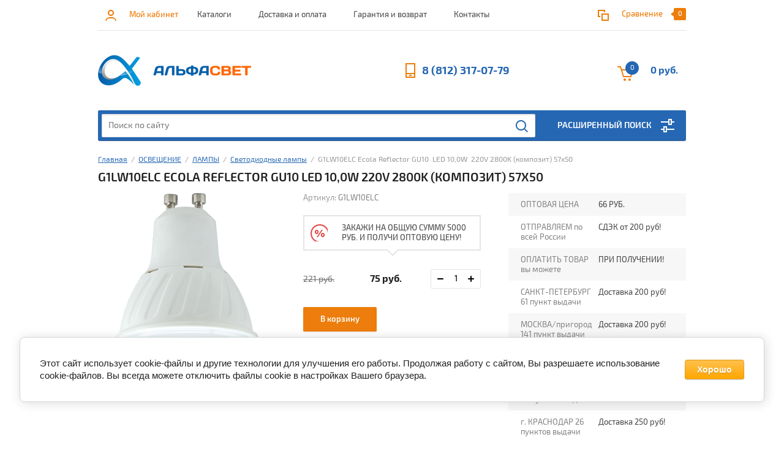

--- FILE ---
content_type: text/html; charset=utf-8
request_url: https://alfasvet.pro/shop/product/ecola-reflector-gu10-led-10-0w-220v-2800k-kompozit-57x50
body_size: 55844
content:


			<!doctype html><html lang="ru"><head><meta charset="utf-8"><meta name="robots" content="all"/><title>G1LW10ELC Ecola Reflector GU10  LED 10,0W  220V 2800K (композит) 57x50</title><meta name="description" content="G1LW10ELC Ecola Reflector GU10  LED 10,0W  220V 2800K (композит) 57x50"><meta name="keywords" content="G1LW10ELC Ecola Reflector GU10  LED 10,0W  220V 2800K (композит) 57x50"><meta name="SKYPE_TOOLBAR" content="SKYPE_TOOLBAR_PARSER_COMPATIBLE"><meta name="viewport" content="width=device-width, initial-scale=1.0, maximum-scale=1.0, user-scalable=no"><meta name="format-detection" content="telephone=no"><meta http-equiv="x-rim-auto-match" content="none"><link rel="stylesheet" href="/g/css/styles_articles_tpl.css"><script src="/g/libs/jquery/1.10.2/jquery.min.js"></script><link rel="stylesheet" href="/t/v1559/images/css/waslidemenu.css"><meta name="yandex-verification" content="f4c6e7bb4aa18463" />
<meta name="google-site-verification" content="dk-_59ytnoBDoe4es-iFNBPtkHn41c6paCOklet7c6k" />

            <!-- 46b9544ffa2e5e73c3c971fe2ede35a5 -->
            <script src='/shared/s3/js/lang/ru.js'></script>
            <script src='/shared/s3/js/common.min.js'></script>
        <link rel='stylesheet' type='text/css' href='/shared/s3/css/calendar.css' /><link rel='stylesheet' type='text/css' href='/shared/highslide-4.1.13/highslide.min.css'/>
<script type='text/javascript' src='/shared/highslide-4.1.13/highslide-full.packed.js'></script>
<script type='text/javascript'>
hs.graphicsDir = '/shared/highslide-4.1.13/graphics/';
hs.outlineType = null;
hs.showCredits = false;
hs.lang={cssDirection:'ltr',loadingText:'Загрузка...',loadingTitle:'Кликните чтобы отменить',focusTitle:'Нажмите чтобы перенести вперёд',fullExpandTitle:'Увеличить',fullExpandText:'Полноэкранный',previousText:'Предыдущий',previousTitle:'Назад (стрелка влево)',nextText:'Далее',nextTitle:'Далее (стрелка вправо)',moveTitle:'Передвинуть',moveText:'Передвинуть',closeText:'Закрыть',closeTitle:'Закрыть (Esc)',resizeTitle:'Восстановить размер',playText:'Слайд-шоу',playTitle:'Слайд-шоу (пробел)',pauseText:'Пауза',pauseTitle:'Приостановить слайд-шоу (пробел)',number:'Изображение %1/%2',restoreTitle:'Нажмите чтобы посмотреть картинку, используйте мышь для перетаскивания. Используйте клавиши вперёд и назад'};</script>
<link rel="icon" href="/favicon.jpg" type="image/jpeg">

<link rel='stylesheet' type='text/css' href='/t/images/__csspatch/3/patch.css'/>

<!--s3_require-->
<link rel="stylesheet" href="/g/basestyle/1.0.1/cookie.message/cookie.message.css" type="text/css"/>
<link rel="stylesheet" href="/g/s3/lp/css//jquery.ui.datepicker.css" type="text/css"/>
<link rel="stylesheet" href="/g/basestyle/1.0.1/cookie.message/cookie.message.orange.css" type="text/css"/>
<script type="text/javascript" src="/g/basestyle/1.0.1/cookie.message/cookie.message.js" async></script>
<!--/s3_require-->

<!--s3_goal-->
<script src="/g/s3/goal/1.0.0/s3.goal.js"></script>
<script>new s3.Goal({map:[], goals: [], ecommerce:[{"ecommerce":{"detail":{"products":[{"id":"22071261","name":"G1LW10ELC Ecola Reflector GU10  LED 10,0W  220V 2800K (композит) 57x50","price":75,"brand":"Ecola","category":"Светодиодные лампы"}]}}}]});</script>
<!--/s3_goal-->
			
		
		
		
			<link rel="stylesheet" type="text/css" href="/g/shop2v2/default/css/theme.less.css">		
			<script type="text/javascript" src="/g/printme.js"></script>
		<script type="text/javascript" src="/g/shop2v2/default/js/tpl.js"></script>
		<script type="text/javascript" src="/g/shop2v2/default/js/baron.min.js"></script>
		
			<script type="text/javascript" src="/g/shop2v2/default/js/shop2.2.js"></script>
		
	<script type="text/javascript">shop2.init({"productRefs": {"17893261":{"roznicnaa_cena":{"66 \u0420\u0423\u0411.":["22071261"]},"otpravlaem_po_vsej_rossii":{"a132612cfdafe361abeec93f7c862f30":["22071261"]},"oplatit_tovar_vy_mozete":{"8c99ef59a3d5ee38604f5dce58288c18":["22071261"]},"sankt_peterburg":{"2c593a599ba61ab1d7c5076597dd2107":["22071261"]},"moskva":{"2c593a599ba61ab1d7c5076597dd2107":["22071261"]},"vse_adresa_mozno":{"52720816":["22071261"]},"ekaterinburg":{"6f75d39fd4cc3b856c1ac9bb812bee28":["22071261"]},"niznij_novgorod":{"6f75d39fd4cc3b856c1ac9bb812bee28":["22071261"]},"kratnost_":{"1":["22071261"]},"g_krasnodar_26_punktov_vydaci":{"6f75d39fd4cc3b856c1ac9bb812bee28":["22071261"]},"g_rostov_na_donu_21_punktov_vyda":{"6f75d39fd4cc3b856c1ac9bb812bee28":["22071261"]},"proizvoditel_":{"Ecola":["22071261"]},"strihkod":{"1550190189096":["22071261"]},"vysota_upakovki_mm":{"60":["22071261"]},"sirina_upakovki_mm":{"53":["22071261"]},"dlina_upakovki_mm":{"53":["22071261"]},"yml_barcode":{"1550190189096":["22071261"]},"tip_cokola_466":{"36201016":["22071261"]},"forma_lampy":{"111191216":["22071261"]},"tip_lampy":{"\u0421\u0432\u0435\u0442\u043e\u0434\u0438\u043e\u0434\u043d\u0430\u044f":["22071261"]},"tip_stekla":{"107072416":["22071261"]},"osobennosti_3":{"\u041a\u043e\u043c\u043f\u043e\u0437\u0438\u0442":["22071261"]},"ves":{"45 \u0433\u0440":["22071261"]},"cvetovaa_temperatura":{"5660061":["22071261"]},"cvet_svecenia":{"\u0422\u0435\u043f\u043b\u044b\u0439":["22071261"]},"mosnost_607":{"10":["22071261"]},"naprazenie":{"220 \u0412":["22071261"]},"razmer_upakovki_dhvhs_":{"60x53\u044553 \u043c\u043c":["22071261"]},"kol_vo_v_upakovke":{"100 \u0448\u0442.":["22071261"]}}},"apiHash": {"getPromoProducts":"9cbe3fa27a4ecc7aa3400b70f6fe0f15","getSearchMatches":"d87ae5434da2e028d277f79433093de5","getFolderCustomFields":"324b92de80c44cbfa22e1e79fc6b9f43","getProductListItem":"8f9570706caa4a66683a196bb81f0b60","cartAddItem":"cffa70b8a48c16b7de2e3ee8dae8ba60","cartRemoveItem":"8f4b292c58736b61799f27957b168281","cartUpdate":"db5ed40c659e423ac7b9b9518a558db2","cartRemoveCoupon":"b7326acb84bbc1b34a36cdb5d1dab68a","cartAddCoupon":"6d91b603c67478c2af68acb7bb1d3202","deliveryCalc":"7d2ca3737dc72911f9574025aaa4df0d","printOrder":"ec8ee2d513f3c5c46afb469203b0d485","cancelOrder":"6d067d4ab4e8c570bd0e8a4906288a4c","cancelOrderNotify":"6a0833173e4a42795a4d1e66eba46d09","repeatOrder":"71c5c3a600bb282b036b470ea0f3c17a","paymentMethods":"ce98c2c252c4817c90d507a3bb4ba261","compare":"91b4ba4ff77f9305ba411ef3971f5f8e"},"hash": null,"verId": 1964057,"mode": "product","step": "","uri": "/shop","IMAGES_DIR": "/d/","my": {"list_picture_enlarge":true,"accessory":"\u0421 \u044d\u0442\u0438\u043c \u0442\u043e\u0432\u0430\u0440\u043e\u043c \u043f\u043e\u043a\u0443\u043f\u0430\u044e\u0442","kit":"\u041d\u0430\u0431\u043e\u0440","recommend":"\u0420\u0435\u043a\u043e\u043c\u0435\u043d\u0434\u0443\u0435\u043c\u044b\u0435","similar":"\u041f\u043e\u0445\u043e\u0436\u0438\u0435","modification":"\u041c\u043e\u0434\u0438\u0444\u0438\u043a\u0430\u0446\u0438\u0438","unique_values":true,"pricelist_options_toggle":true,"search_range_max":"40000","min_count_in_select":"40"},"shop2_cart_order_payments": 3,"cf_margin_price_enabled": 0,"maps_yandex_key":"","maps_google_key":""});</script>
<style type="text/css">.product-item-thumb {width: 180px;}.product-item-thumb .product-image, .product-item-simple .product-image {height: 160px;width: 180px;}.product-item-thumb .product-amount .amount-title {width: 84px;}.product-item-thumb .product-price {width: 130px;}.shop2-product .product-side-l {width: 290px;}.shop2-product .product-image {height: 290px;width: 290px;}.shop2-product .product-thumbnails li {width: 86px;height: 86px;}</style>
 <link rel="stylesheet" href="/t/v1559/images/theme0/theme.scss.css"><script src="/t/v1559/images/js/grids.min.js" charset="utf-8" ></script><!--[if lt IE 10]><script src="/g/libs/ie9-svg-gradient/0.0.1/ie9-svg-gradient.min.js"></script><script src="/g/libs/jquery-placeholder/2.0.7/jquery.placeholder.min.js"></script><script src="/g/libs/jquery-textshadow/0.0.1/jquery.textshadow.min.js"></script><script src="/g/s3/misc/ie/0.0.1/ie.js"></script><![endif]--><!--[if lt IE 9]><script src="/g/libs/html5shiv/html5.js"></script><![endif]--><script src="/g/s3/misc/form/1.0.0/s3.form.js"></script><script src="/g/libs/jquery-maskedinput/1.3.1//jquery.maskedinput.min.js" charset="utf-8"></script>
    <script type="text/javascript">

        $(function(){setTimeout(
        function(){
          $(".item-phone").mask("+7(999) 999-9999");
          $("#user_phone").mask("+7(999) 999-9999");
          },250
        )
        
      });
    </script>
<link href="/t/v1559/images/site.addons.scss.css" rel="stylesheet" type="text/css" /><script type="text/javascript">(window.Image ? (new Image()) : document.createElement('img')).src = 'https://vk.com/rtrg?p=VK-RTRG-216730-9XnkA';</script><link rel="stylesheet" href="/t/v1559/images/css/bdr_addons.scss.css"></head><body><div class="overlay-bg"></div><div class="site-wrapper"><div class="top-menu-onlinefix-wrapper"><div class="top-menu-close"></div><div class="top-menu-online-scroller"><div class="top-categor_mobile_wrapper"><ul class="top-categor-mobile"><li class=""><a href="/shop/folder/rasprodazha">РАСПРОДАЖА</a></li><li class="sublevel"><a class="sublevel2" href="/shop/folder/sezonnyye-tovary">СЕЗОННЫЕ ТОВАРЫ</a><ul><li class="parrent_name"><a href="/shop/folder/sezonnyye-tovary">СЕЗОННЫЕ ТОВАРЫ</a></li><li class=""><a href="/shop/folder/antenny">Антенны</a></li><li class=""><a href="/shop/folder/usiliteli-dlya-antenny">Усилители для антенны</a></li><li class=""><a href="/shop/folder/tv-tyuner-resirvery">TV-тюнер (ресирверы)</a></li><li class=""><a href="/shop/folder/ventilyatory">Вентиляторы</a></li><li class=""><a href="/shop/folder/naduvnyye-matrasy">Надувные матрасы</a></li><li class=""><a href="/shop/folder/nasosy">Насосы</a></li><li class=""><a href="/shop/folder/iskustvennye-eli-i-vetki">Искусственные ели и ветки</a></li><li class="sublevel"><a class="sublevel2" href="/shop/folder/prazdnichnoye-osveshcheniye">Праздничное освещение</a><ul><li class="parrent_name"><a href="/shop/folder/prazdnichnoye-osveshcheniye">Праздничное освещение</a></li><li class=""><a href="/shop/folder/fonariki">Фонарики</a></li><li class=""><a href="/shop/folder/figury">Фигуры</a></li><li class=""><a href="/shop/folder/figurki-na-batarejkah">Фигурки на батарейках</a></li><li class=""><a href="/shop/folder/setka">Сетка</a></li><li class="sublevel"><a class="sublevel2" href="/shop/folder/girlyandy">Гирлянды</a><ul><li class="parrent_name"><a href="/shop/folder/girlyandy">Гирлянды</a></li><li class=""><a href="/shop/folder/komplektuyushchie-k-girlyandam">Комплектующие к гирляндам</a></li></ul></li><li class=""><a href="/shop/folder/bahroma">Бахрома</a></li><li class=""><a href="/shop/folder/zanavesy">Занавесы</a></li><li class=""><a href="/shop/folder/derevya">Деревья</a></li><li class="sublevel"><a class="sublevel2" href="/shop/folder/belt-lajt">Белт-лайт</a><ul><li class="parrent_name"><a href="/shop/folder/belt-lajt">Белт-лайт</a></li><li class=""><a href="/shop/folder/lampy-dlya-belt-lajta">Лампы для Белт-лайта</a></li></ul></li><li class=""><a href="/shop/folder/ukrasheniya-k-girlyandam">Аксессуары к гирляндам</a></li><li class=""><a href="/shop/folder/dozhd">Дождь</a></li><li class=""><a href="/shop/folder/nabory-dlya-ukrasheniya">Наборы для украшения</a></li></ul></li><li class="sublevel"><a class="sublevel2" href="/shop/folder/tovary-dlya-otdyha">Товары для отдыха</a><ul><li class="parrent_name"><a href="/shop/folder/tovary-dlya-otdyha">Товары для отдыха</a></li><li class=""><a href="/shop/folder/tovary-dlya-barbekyu-i-grilya">Товары для барбекю и гриля</a></li><li class=""><a href="/shop/folder/zonty-plyazhnye">Зонты пляжные</a></li><li class=""><a href="/shop/folder/mebel-sadovaya">Мебель садовая</a></li><li class=""><a href="/shop/folder/palatki-spalniki-gamaki">Палатки, спальники, гамаки</a></li></ul></li><li class=""><a href="/shop/folder/tovary-dlya-bassejna">Товары для бассейна</a></li><li class=""><a href="/shop/folder/naduvnye-lodki">Надувные лодки</a></li><li class=""><a href="/shop/folder/bassejny">Бассейны</a></li><li class=""><a href="/shop/folder/naduvnye-krovati">Надувные кровати</a></li><li class=""><a href="/shop/folder/plavatelnye-prinadlezhnosti">Плавательные принадлежности</a></li><li class=""><a href="/shop/folder/zapchasti-dlya-bassejnov">Запчасти для бассейнов</a></li><li class=""><a href="/shop/folder/zashchita-ot-nasekomyh-i-vreditelej">Защита от насекомых и вредителей</a></li></ul></li><li class="sublevel"><a class="sublevel2" href="/shop/folder/osveshchenie">ОСВЕЩЕНИЕ</a><ul><li class="parrent_name"><a href="/shop/folder/osveshchenie">ОСВЕЩЕНИЕ</a></li><li class="sublevel"><a class="sublevel2" href="/shop/folder/svetilniki">СВЕТИЛЬНИКИ ДЛЯ ПОМЕЩЕНИЙ</a><ul><li class="parrent_name"><a href="/shop/folder/svetilniki">СВЕТИЛЬНИКИ ДЛЯ ПОМЕЩЕНИЙ</a></li><li class="sublevel"><a class="sublevel2" href="/shop/folder/vstraivayemyye">Встраиваемые</a><ul><li class="parrent_name"><a href="/shop/folder/vstraivayemyye">Встраиваемые</a></li><li class=""><a href="/shop/folder/kruglyye-povorotnyye">Поворотные</a></li><li class=""><a href="/shop/folder/kruglyye">Круглые</a></li><li class=""><a href="/shop/folder/kvadratnyye">Квадратные</a></li><li class=""><a href="/shop/folder/vosmiugolniki">Восьмиугольники</a></li><li class=""><a href="/shop/folder/so-steklom">Со стеклом</a></li><li class=""><a href="/shop/folder/lityye">Литые (Чеканка)</a></li><li class=""><a href="/shop/folder/zvezda">Звезда</a></li><li class=""><a href="/shop/folder/volna">Волна</a></li><li class=""><a href="/shop/folder/s-khrustalikami">С хрусталиками</a></li><li class=""><a href="/shop/folder/s-khrustalikami-na-podvese">С хрусталиками на подвесе</a></li><li class=""><a href="/shop/folder/so-strazami-s-mozaikoy">Со стразами, с мозаикой</a></li><li class=""><a href="/shop/folder/s-blestyashchey-kroshkoy">С блестящей крошкой</a></li><li class=""><a href="/shop/folder/s-podsvetkoy-opravy">С подсветкой оправы</a></li><li class="sublevel"><a class="sublevel2" href="/shop/folder/vstraivayemyye-serii-inlondon">Встраиваемые серия INLONDON</a><ul><li class="parrent_name"><a href="/shop/folder/vstraivayemyye-serii-inlondon">Встраиваемые серия INLONDON</a></li><li class=""><a href="/shop/folder/vstraivayemyye-ramki-inlondon">Встраиваемые рамки INLONDON</a></li></ul></li><li class="sublevel"><a class="sublevel2" href="/shop/folder/seriya-combo">Встраиваемые Серия COMBO</a><ul><li class="parrent_name"><a href="/shop/folder/seriya-combo">Встраиваемые Серия COMBO</a></li><li class=""><a href="/shop/folder/ramki-combo">Рамки COMBO</a></li></ul></li><li class=""><a href="/shop/folder/kruglyye-1">Круглые (1)</a></li><li class=""><a href="/shop/folder/vstraivaemye-seriya-inlondon">Встраиваемые серия INLONDON (1)</a></li></ul></li><li class="sublevel"><a class="sublevel2" href="/shop/folder/nakladnyye">Накладные</a><ul><li class="parrent_name"><a href="/shop/folder/nakladnyye">Накладные</a></li><li class=""><a href="/shop/folder/kruglyye-povorotnyye-1">Поворотные</a></li><li class=""><a href="/shop/folder/kruglyye-tochechnyye">Круглые</a></li><li class=""><a href="/shop/folder/kvadraty">Квадраты</a></li><li class=""><a href="/shop/folder/pryamougolniki">Прямоугольники</a></li><li class=""><a href="/shop/folder/ovaly">Овалы</a></li><li class=""><a href="/shop/folder/na-kronshteyne">На кронштейне</a></li><li class=""><a href="/shop/folder/tsilindry">Цилиндры</a></li><li class="sublevel"><a class="sublevel2" href="/shop/folder/nakladnyye-seriya-inlondon">Накладные серия INLONDON</a><ul><li class="parrent_name"><a href="/shop/folder/nakladnyye-seriya-inlondon">Накладные серия INLONDON</a></li><li class=""><a href="/shop/folder/nakladnyye-ramki-inlondon">Накладные рамки INLONDON</a></li></ul></li><li class=""><a href="/shop/folder/svetilniki-konstruktory-villy">Светильники-конструкторы VILLY</a></li></ul></li><li class="sublevel"><a class="sublevel2" href="/shop/folder/svetilniki-pod-lampu">Светильники под лампу (цоколь)</a><ul><li class="parrent_name"><a href="/shop/folder/svetilniki-pod-lampu">Светильники под лампу (цоколь)</a></li><li class=""><a href="/shop/folder/gx53">GX53</a></li><li class=""><a href="/shop/folder/gx70">GX70</a></li><li class=""><a href="/shop/folder/gu5-3">MR16 (GU 5.3)</a></li><li class=""><a href="/shop/folder/e27">E27</a></li><li class=""><a href="/shop/folder/gu10">GU10</a></li><li class=""><a href="/shop/folder/gx40">GX40</a></li><li class=""><a href="/shop/folder/ye14">Е14</a></li><li class=""><a href="/shop/folder/g9-1">G9</a></li></ul></li><li class=""><a href="/shop/folder/nastolnyye-svetilniki">Настольные</a></li><li class=""><a href="/shop/folder/downlights">Ультратонкие (Даунлайты)</a></li><li class=""><a href="/shop/folder/vlagozashchishchennyye">Влагозащищённые</a></li><li class=""><a href="/shop/folder/lineynyye-svetilniki">Линейные светильники</a></li><li class=""><a href="/shop/folder/dekorativnaya-podsvetka">Декоративная подсветка</a></li><li class=""><a href="/shop/folder/svetilniki-dlya-mebeli">Светильники для мебели</a></li><li class="sublevel"><a class="sublevel2" href="/shop/folder/trekovyye-svetilniki">Трековые светильники</a><ul><li class="parrent_name"><a href="/shop/folder/trekovyye-svetilniki">Трековые светильники</a></li><li class=""><a href="/shop/folder/shinoprovod-i-komplektuyushchiye-k-trekovym-svetilnikam">Шинопровод и комплектующие к трековым светильникам</a></li></ul></li><li class=""><a href="/shop/folder/svetilniki-avariynyye">Светильники аварийные (аккумуляторные)</a></li><li class=""><a href="/shop/folder/skladskiye-svetilniki">Складские светильники</a></li><li class=""><a href="/shop/folder/svetilnik-vspyshka-stroby">Светильник-вспышка (стробы)</a></li><li class=""><a href="/shop/folder/nastennyye">Настенные</a></li><li class=""><a href="/shop/folder/napolnye">Напольные</a></li><li class=""><a href="/shop/folder/nochniki">Ночники</a></li><li class="sublevel"><a class="sublevel2" href="/shop/folder/profilnyye-sistemy">Профильные системы</a><ul><li class="parrent_name"><a href="/shop/folder/profilnyye-sistemy">Профильные системы</a></li><li class=""><a href="/shop/folder/svetilniki-iz-dereva">Светильники из дерева</a></li><li class=""><a href="/shop/folder/svetilniki-iz-profilya">Светильники из профиля</a></li></ul></li><li class=""><a href="/shop/folder/ramki-moduli-bazy-dlya-svetilnikov">Рамки, модули, базы для светильников</a></li><li class=""><a href="/shop/folder/komplektuyushchiye-i-aksessuary">Комплектующие для светильников и ламп</a></li><li class=""><a href="/shop/folder/lampy-lupy">Лампы лупы</a></li><li class=""><a href="/shop/folder/nastenno-potolochnye">Настенно-потолочные</a></li><li class="sublevel"><a class="sublevel2" href="/folder/vstraivaemye">Встраиваемые (1)</a><ul><li class="parrent_name"><a href="/folder/vstraivaemye">Встраиваемые (1)</a></li><li class=""><a href="/folder/povorotnye">Поворотные (1)</a></li><li class=""><a href="/folder/kruglye">Круглые (1)</a></li><li class=""><a href="/folder/kvadratnye">Квадратные (1)</a></li><li class=""><a href="/folder/vosmiugolniki">Восьмиугольники (1)</a></li><li class=""><a href="/folder/so-steklom">Со стеклом (1)</a></li><li class=""><a href="/folder/litye-chekanka">Литые (Чеканка) (1)</a></li><li class=""><a href="/folder/zvezda">Звезда (1)</a></li><li class=""><a href="/folder/volna">Волна (1)</a></li><li class=""><a href="/folder/s-hrustalikami">С хрусталиками (1)</a></li><li class=""><a href="/folder/s-hrustalikami-na-podvese">С хрусталиками на подвесе (1)</a></li><li class=""><a href="/folder/so-strazami-s-mozaikoj">Со стразами, с мозаикой (1)</a></li><li class=""><a href="/folder/s-blestyashchej-kroshkoj">С блестящей крошкой (1)</a></li><li class=""><a href="/folder/s-podsvetkoj-opravy">С подсветкой оправы (1)</a></li><li class="sublevel"><a class="sublevel2" href="/folder/vstraivaemye-seriya-inlondon">Встраиваемые серия INLONDON (1)</a><ul><li class="parrent_name"><a href="/folder/vstraivaemye-seriya-inlondon">Встраиваемые серия INLONDON (1)</a></li><li class=""><a href="/folder/vstraivaemye-ramki-inlondon">Встраиваемые рамки INLONDON (1)</a></li></ul></li><li class="sublevel"><a class="sublevel2" href="/folder/vstraivaemye-seriya-combo">Встраиваемые Серия COMBO (1)</a><ul><li class="parrent_name"><a href="/folder/vstraivaemye-seriya-combo">Встраиваемые Серия COMBO (1)</a></li><li class=""><a href="/folder/ramki-combo">Рамки COMBO (1)</a></li></ul></li><li class=""><a href="/folder/kruglye-1">Круглые (2)</a></li><li class=""><a href="/folder/vstraivaemye-seriya-inlondon-1">Встраиваемые серия INLONDON (2)</a></li></ul></li></ul></li><li class="sublevel"><a class="sublevel2" href="/shop/folder/lampy-1">ЛАМПЫ</a><ul><li class="parrent_name"><a href="/shop/folder/lampy-1">ЛАМПЫ</a></li><li class=""><a href="/shop/folder/svetodiodnyye-lampy">Светодиодные лампы</a></li><li class=""><a href="/shop/folder/filamentnyye-lampy">Филаментные лампы</a></li><li class=""><a href="/shop/folder/lyuminestsentnyye-lampy">Энергосберегающие (люминесцентные) лампы</a></li><li class=""><a href="/shop/folder/galogennyye-lampy">Галогенные лампы</a></li><li class=""><a href="/shop/folder/lampy-nakalivaniya">Лампы накаливания</a></li><li class=""><a href="/shop/folder/avtolampy">Автолампы</a></li><li class=""><a href="/shop/folder/gazorazryadnye-lampy-vysokogo-davleniya">Газоразрядные лампы высокого давления</a></li></ul></li><li class="sublevel"><a class="sublevel2" href="/shop/folder/lyustry">ЛЮСТРЫ</a><ul><li class="parrent_name"><a href="/shop/folder/lyustry">ЛЮСТРЫ</a></li><li class=""><a href="/shop/folder/na-shtange">На штанге</a></li><li class=""><a href="/shop/folder/potolochnyye">Потолочные</a></li><li class=""><a href="/shop/folder/podvesnyye">Подвесные</a></li><li class=""><a href="/shop/folder/spot">Спот</a></li></ul></li><li class="sublevel"><a class="sublevel2" href="/shop/folder/svetodiodnyye-lenty">СВЕТОДИОДНАЯ ЛЕНТА</a><ul><li class="parrent_name"><a href="/shop/folder/svetodiodnyye-lenty">СВЕТОДИОДНАЯ ЛЕНТА</a></li><li class="sublevel"><a class="sublevel2" href="/shop/folder/odnotonnaya-lenta">Белая</a><ul><li class="parrent_name"><a href="/shop/folder/odnotonnaya-lenta">Белая</a></li><li class=""><a href="/shop/folder/teplyy-belyy">Теплый свет (2800К)</a></li><li class=""><a href="/shop/folder/neytralnyy-belyy">Нейтральный свет (4000-4200К)</a></li><li class=""><a href="/shop/folder/kholodnyy-belyy">Холодный свет (6000-6400К)</a></li><li class=""><a href="/shop/folder/teplyy-belyy-kholodnyy-belyy">Теплый свет + холодный свет</a></li></ul></li><li class="sublevel"><a class="sublevel2" href="/shop/folder/rgb-1">Разноцветная RGB</a><ul><li class="parrent_name"><a href="/shop/folder/rgb-1">Разноцветная RGB</a></li><li class=""><a href="/shop/folder/rgb-belyy-svet">RGB + белый свет</a></li></ul></li><li class=""><a href="/shop/folder/krasnaya-1">Красная</a></li><li class=""><a href="/shop/folder/sinyaya-1">Синяя</a></li><li class=""><a href="/shop/folder/zheltaya-1">Желтая</a></li><li class=""><a href="/shop/folder/zelenaya-1">Зеленая</a></li><li class="sublevel"><a class="sublevel2" href="/shop/folder/svetodiodnaya-lenta-220v">Светодиодная лента 220V</a><ul><li class="parrent_name"><a href="/shop/folder/svetodiodnaya-lenta-220v">Светодиодная лента 220V</a></li><li class="sublevel"><a class="sublevel2" href="/shop/folder/belaya">Белая</a><ul><li class="parrent_name"><a href="/shop/folder/belaya">Белая</a></li><li class=""><a href="/shop/folder/teplyy-svet-2800k">Теплый свет (2800К)</a></li><li class=""><a href="/shop/folder/neytralnyy-svet-4000-4200k">Нейтральный свет (4000-4200К)</a></li><li class=""><a href="/shop/folder/kholodnyy-svet-6000-6400k">Холодный свет (6000-6400К)</a></li></ul></li><li class=""><a href="/shop/folder/rgb">RGB</a></li><li class=""><a href="/shop/folder/krasnaya">Красная</a></li><li class=""><a href="/shop/folder/sinyaya">Синяя</a></li><li class=""><a href="/shop/folder/zelenaya">Зеленая</a></li><li class=""><a href="/shop/folder/zheltaya">Желтая</a></li></ul></li><li class=""><a href="/shop/folder/termolenta">Термолента</a></li><li class="sublevel"><a class="sublevel2" href="/shop/folder/gibkij-neon">Гибкий неон</a><ul><li class="parrent_name"><a href="/shop/folder/gibkij-neon">Гибкий неон</a></li><li class=""><a href="/shop/folder/komplektuyushchie-k-gibkomu-neonu">Комплектующие к гибкому неону</a></li></ul></li><li class="sublevel"><a class="sublevel2" href="/shop/folder/dyuralajt">Дюралайт</a><ul><li class="parrent_name"><a href="/shop/folder/dyuralajt">Дюралайт</a></li><li class=""><a href="/shop/folder/komplektuyushchie-k-dyuralajtu">Комплектующие к дюралайту</a></li></ul></li><li class=""><a href="/shop/folder/komplekty-svetodiodnoj-lenty">Комплекты LED &quot;Умная подсветка&quot;</a></li><li class=""><a href="/shop/folder/bloki-pitaniya-1">Блоки питания</a></li><li class=""><a href="/shop/folder/konnektory-1">Коннекторы</a></li><li class=""><a href="/shop/folder/kontrollery">Контроллеры</a></li><li class="sublevel"><a class="sublevel2" href="/shop/folder/profili-dlya-lenty">Профили для ленты</a><ul><li class="parrent_name"><a href="/shop/folder/profili-dlya-lenty">Профили для ленты</a></li><li class=""><a href="/shop/folder/aksessuary-k-profilyu">Аксессуары к профилю</a></li></ul></li><li class=""><a href="/shop/folder/usiliteli">Другие комплектующие</a></li><li class=""><a href="/shop/folder/drajvery-dlya-lenty">Драйверы для ленты</a></li></ul></li><li class="sublevel"><a class="sublevel2" href="/shop/folder/svetodiodnyye-paneli">СВЕТОДИОДНЫЕ ПАНЕЛИ</a><ul><li class="parrent_name"><a href="/shop/folder/svetodiodnyye-paneli">СВЕТОДИОДНЫЕ ПАНЕЛИ</a></li><li class=""><a href="/shop/folder/drayvery-dlya-paneley">Драйверы и комплектующие</a></li></ul></li><li class="sublevel"><a class="sublevel2" href="/shop/folder/ulichnyye-svetilniki">УЛИЧНЫЕ СВЕТИЛЬНИКИ</a><ul><li class="parrent_name"><a href="/shop/folder/ulichnyye-svetilniki">УЛИЧНЫЕ СВЕТИЛЬНИКИ</a></li><li class=""><a href="/shop/folder/drayvery-i-komplektuyushchiye">Драйверы и комплектующие</a></li></ul></li><li class="sublevel"><a class="sublevel2" href="/shop/folder/prozhektory">СВЕТОДИОДНЫЕ ПРОЖЕКТОРЫ</a><ul><li class="parrent_name"><a href="/shop/folder/prozhektory">СВЕТОДИОДНЫЕ ПРОЖЕКТОРЫ</a></li><li class=""><a href="/shop/folder/s-datchikom-sveta">С датчиком света</a></li><li class=""><a href="/shop/folder/aksessuary-dlya-prozhektora">Аксессуары для прожектора</a></li></ul></li><li class="sublevel"><a class="sublevel2" href="/shop/folder/sadovyye-svetilniki">САДОВЫЕ СВЕТИЛЬНИКИ</a><ul><li class="parrent_name"><a href="/shop/folder/sadovyye-svetilniki">САДОВЫЕ СВЕТИЛЬНИКИ</a></li><li class=""><a href="/shop/folder/rasseivateli-dlya-sadovo-parkovyh-svetilnikov">Рассеиватели для садово-парковых светильников</a></li></ul></li><li class=""><a href="/shop/folder/solnechnyye-paneli">СОЛНЕЧНЫЕ ПАНЕЛИ</a></li><li class="sublevel"><a class="sublevel2" href="/shop/folder/fonari">ФОНАРИ</a><ul><li class="parrent_name"><a href="/shop/folder/fonari">ФОНАРИ</a></li><li class=""><a href="/shop/folder/prozhektornye-fonari">Прожекторные фонари</a></li><li class=""><a href="/shop/folder/nalobnye-fonari">Налобные фонари</a></li><li class=""><a href="/shop/folder/kempingovye-fonari">Кемпинговые фонари</a></li><li class=""><a href="/shop/folder/ruchnye-fonari">Ручные фонари</a></li><li class=""><a href="/shop/folder/brelki-ruchki">Брелки, ручки</a></li><li class=""><a href="/shop/folder/avtomobilnye-i-velosipednye-fonari">Автомобильные и велосипедные фонари</a></li><li class=""><a href="/shop/folder/detskie-fonari">Детские фонари</a></li><li class=""><a href="/shop/folder/fonari-pushlajt">Фонари пушлайт</a></li><li class=""><a href="/shop/folder/specialnye-fonari">Специальные фонари</a></li></ul></li><li class=""><a href="/shop/folder/perekhodniki-i-patrony">ПЕРЕХОДНИКИ И ПАТРОНЫ</a></li><li class="sublevel"><a class="sublevel2" href="/shop/folder/upravleniye-svetom">УПРАВЛЕНИЕ СВЕТОМ</a><ul><li class="parrent_name"><a href="/shop/folder/upravleniye-svetom">УПРАВЛЕНИЕ СВЕТОМ</a></li><li class=""><a href="/shop/folder/datchiki-dvizheniya">Датчики движения</a></li></ul></li><li class=""><a href="/shop/folder/svetilniki-dlya-rasteniy-fito">СВЕТИЛЬНИКИ ДЛЯ РАСТЕНИЙ (ФИТО)</a></li><li class=""><a href="/shop/folder/svetovoe-oborudovanie-dlya-diskotek">СВЕТОВОЕ ОБОРУДОВАНИЕ ДЛЯ ДИСКОТЕК</a></li><li class=""><a href="/shop/folder/svetodiodnyye-moduli">СВЕТОДИОДНЫЕ МОДУЛИ</a></li><li class=""><a href="/shop/folder/kolcevye-led-lampy">КОЛЬЦЕВЫЕ LED ЛАМПЫ</a></li><li class="sublevel"><a class="sublevel2" href="/shop/folder/ulichnoe-osveshchenie">УЛИЧНОЕ ОСВЕЩЕНИЕ</a><ul><li class="parrent_name"><a href="/shop/folder/ulichnoe-osveshchenie">УЛИЧНОЕ ОСВЕЩЕНИЕ</a></li><li class=""><a href="/shop/folder/nastennye-ulichnye-fonari">Настенные уличные фонари</a></li><li class=""><a href="/shop/folder/landshaftnye-fonari">Ландшафтные фонари</a></li><li class=""><a href="/shop/folder/ulichnye-fonari-na-stolb">Уличные фонари на столб</a></li><li class=""><a href="/shop/folder/sadovo-parkovye-fonari-i-stolby">Садово-парковые фонари и столбы</a></li><li class=""><a href="/shop/folder/podvesnye-ulichnye-svetilniki">Подвесные уличные светильники</a></li><li class=""><a href="/shop/folder/ulichnye-lyustry">Уличные люстры</a></li><li class=""><a href="/shop/folder/vstraivaemoe-osveshchenie">Встраиваемое освещение</a></li><li class=""><a href="/shop/folder/prozhektory-1">Прожекторы</a></li></ul></li><li class="sublevel"><a class="sublevel2" href="/shop/folder/baktericidnye-obluchateli-i-lampy">БАКТЕРИЦИДНЫЕ ОБЛУЧАТЕЛИ И ЛАМПЫ</a><ul><li class="parrent_name"><a href="/shop/folder/baktericidnye-obluchateli-i-lampy">БАКТЕРИЦИДНЫЕ ОБЛУЧАТЕЛИ И ЛАМПЫ</a></li><li class=""><a href="/shop/folder/baktericidnye-lampy">Бактерицидные лампы</a></li><li class=""><a href="/shop/folder/baktericidnye-obluchateli">Бактерицидные облучатели</a></li><li class=""><a href="/shop/folder/baktericidnye-recirkulyatory">Бактерицидные рециркуляторы</a></li><li class=""><a href="/shop/folder/baktericidnaya-produkciya-prochaya">Бактерицидная продукция прочая</a></li></ul></li></ul></li><li class="sublevel"><a class="sublevel2" href="/shop/folder/elektrika">ЭЛЕКТРОТОВАРЫ</a><ul><li class="parrent_name"><a href="/shop/folder/elektrika">ЭЛЕКТРОТОВАРЫ</a></li><li class="sublevel"><a class="sublevel2" href="/shop/folder/udliniteli">Удлинители</a><ul><li class="parrent_name"><a href="/shop/folder/udliniteli">Удлинители</a></li><li class=""><a href="/shop/folder/udliniteli-bytovyye">Удлинители бытовые</a></li><li class=""><a href="/shop/folder/udliniteli-na-katushke">Удлинители на катушке</a></li><li class=""><a href="/shop/folder/shnur-elektropitaniya">Шнур электропитания</a></li></ul></li><li class=""><a href="/shop/folder/rozetki-s-taymerom">УМНЫЕ РОЗЕТКИ</a></li><li class=""><a href="/shop/folder/razvetviteli">ТРОЙНИКИ</a></li><li class=""><a href="/shop/folder/knopki-tumblery-kl-vyklyuchateli">КНОПКИ, ТУМБЛЕРЫ, КЛ.ВЫКЛЮЧАТЕЛИ</a></li><li class=""><a href="/shop/folder/zvonki">ЗВОНКИ</a></li><li class=""><a href="/shop/folder/shtempelnoye-gnezdo">ШТЕПСЕЛЬНОЕ ГНЕЗДО</a></li><li class=""><a href="/shop/folder/vilki">ВИЛКИ</a></li><li class=""><a href="/shop/folder/raz-yemy-pechnyye-rsh-vsh">РАЗЪЕМЫ ПЕЧНЫЕ РШ/ВШ</a></li><li class=""><a href="/shop/folder/stabilizatory-napryazheniya">СТАБИЛИЗАТОРЫ НАПРЯЖЕНИЯ</a></li><li class=""><a href="/shop/folder/apparaty-puskoreguliruyushchiye">АППАРАТЫ ПУСКОРЕГУЛИРУЮЩИЕ</a></li><li class=""><a href="/shop/folder/transformatory">ТРАНСФОРМАТОРЫ</a></li><li class=""><a href="/shop/folder/bloki-zashchity-dlya-galogennykh-lamp">БЛОКИ ЗАЩИТЫ ДЛЯ ГАЛОГЕННЫХ ЛАМП</a></li><li class=""><a href="/shop/folder/raz-emy-perehodniki-razvetviteli">РАЗЪЕМЫ, ПЕРЕХОДНИКИ, РАЗВЕТВИТЕЛИ</a></li><li class="sublevel"><a class="sublevel2" href="/shop/folder/elementy-pitaniya">БАТАРЕЙКИ, АККУМУЛЯТОРЫ, ЗАРЯДНЫЕ УСТРОЙСТВА И КАБЕЛИ</a><ul><li class="parrent_name"><a href="/shop/folder/elementy-pitaniya">БАТАРЕЙКИ, АККУМУЛЯТОРЫ, ЗАРЯДНЫЕ УСТРОЙСТВА И КАБЕЛИ</a></li><li class=""><a href="/shop/folder/akkumulyatory">Аккумуляторные батарейки</a></li><li class=""><a href="/shop/folder/batareyki">Батарейки</a></li><li class=""><a href="/shop/folder/zaryadnye-ustrojstva-power-bank">Внешний аккумулятор Power bank</a></li><li class=""><a href="/shop/folder/zaryadnye-ustrojstva-szu">Зарядные устройства (СЗУ)</a></li><li class=""><a href="/shop/folder/data-kabeli">Кабели питания</a></li><li class=""><a href="/shop/folder/kabel-aux">Кабель AUX</a></li></ul></li><li class=""><a href="/shop/folder/chasy-i-meteostancii">ЧАСЫ И МЕТЕОСТАНЦИИ</a></li><li class="sublevel"><a class="sublevel2" href="/shop/folder/obogrevateli">ОБОГРЕВАТЕЛИ</a><ul><li class="parrent_name"><a href="/shop/folder/obogrevateli">ОБОГРЕВАТЕЛИ</a></li><li class=""><a href="/shop/folder/teploventilyatory">Тепловентиляторы</a></li><li class=""><a href="/shop/folder/obogrevateli-maslyanyye">Обогреватели масляные</a></li><li class=""><a href="/shop/folder/elektrokonvektory">Электроконвекторы</a></li><li class=""><a href="/shop/folder/infrakrasnyye-obogrevateli">Инфракрасные обогреватели</a></li><li class=""><a href="/shop/folder/elektricheskiye-polotentsesushiteli">Электрические полотенцесушители</a></li><li class=""><a href="/shop/folder/teplovyye-pushki">Тепловые пушки</a></li></ul></li><li class="sublevel"><a class="sublevel2" href="/shop/folder/vse-dlya-pajki">ВСЕ ДЛЯ ПАЙКИ</a><ul><li class="parrent_name"><a href="/shop/folder/vse-dlya-pajki">ВСЕ ДЛЯ ПАЙКИ</a></li><li class="sublevel"><a class="sublevel2" href="/shop/folder/payalniki">Паяльники</a><ul><li class="parrent_name"><a href="/shop/folder/payalniki">Паяльники</a></li><li class=""><a href="/shop/folder/payalniki-proconnect">Паяльники PROconnect</a></li><li class=""><a href="/shop/folder/payalniki-rexant">Паяльники REXANT</a></li><li class=""><a href="/shop/folder/payalniki-pd">Паяльники ПД</a></li><li class=""><a href="/shop/folder/payalniki-pp">Паяльники ПП</a></li><li class=""><a href="/shop/folder/nabory-dlya-pajki">Наборы для пайки</a></li><li class=""><a href="/shop/folder/payalniki-dlya-vyzhiganiya">Паяльники для выжигания</a></li><li class=""><a href="/shop/folder/payalniki-impulsnye">Паяльники импульсные</a></li><li class=""><a href="/shop/folder/payalniki-epsn-profi">Паяльники ЭПСН профи</a></li></ul></li><li class=""><a href="/shop/folder/payalnoe-oborudovanie-1">Паяльное оборудование</a></li><li class=""><a href="/shop/folder/payalnye-vanny">Паяльные ванны</a></li><li class=""><a href="/shop/folder/payalnoe-oborudovanie">Паяльные станции</a></li><li class=""><a href="/shop/folder/pripoj">Припой</a></li><li class=""><a href="/shop/folder/flyus-kanifol">Флюс-канифоль</a></li><li class=""><a href="/shop/folder/payalnye-i-smazochnye-materialy">Паяльные и смазочные материалы</a></li><li class=""><a href="/shop/folder/mednaya-lenta">Медная лента</a></li><li class=""><a href="/shop/folder/steklotekstolit">Стеклотекстолит</a></li><li class=""><a href="/shop/folder/doski-dlya-vyzhiganiya-po-derevu">Доски для выжигания по дереву</a></li></ul></li><li class=""><a href="/shop/folder/mikrodreli-gravery-aksessuary">МИКРОДРЕЛИ, ГРАВЕРЫ, АКСЕССУАРЫ</a></li><li class=""><a href="/shop/folder/izmeritelnye-pribory">ИЗМЕРИТЕЛЬНЫЕ ПРИБОРЫ</a></li><li class=""><a href="/shop/folder/neodimovye-magnity">НЕОДИМОВЫЕ МАГНИТЫ</a></li><li class="sublevel"><a class="sublevel2" href="/shop/folder/ruchnoj-instrument">РУЧНОЙ ИНСТРУМЕНТ</a><ul><li class="parrent_name"><a href="/shop/folder/ruchnoj-instrument">РУЧНОЙ ИНСТРУМЕНТ</a></li><li class=""><a href="/shop/folder/otvertki">Отвертки</a></li><li class=""><a href="/shop/folder/yashchiki-i-boksy-dlya-instrumenta">Ящики и боксы для инструмента</a></li><li class=""><a href="/shop/folder/sharnirno-gubcevyj-instrument">Шарнирно-губцевый инструмент</a></li><li class=""><a href="/shop/folder/klyuchi">Ключи</a></li><li class=""><a href="/shop/folder/nozhi-nozhnicy-skalpeli-i-skrebki">Ножи, ножницы, скальпели и скребки</a></li><li class=""><a href="/shop/folder/topory">Топоры</a></li><li class=""><a href="/shop/folder/ruletki">Рулетки</a></li><li class=""><a href="/shop/folder/dlya-instrumenta">Для инструмента</a></li><li class=""><a href="/shop/folder/gazovye-gorelki-i-gaz">Газовые горелки и газ</a></li><li class=""><a href="/shop/folder/kisti">Кисти</a></li><li class=""><a href="/shop/folder/malyarnyj-instrument">Малярный инструмент</a></li><li class=""><a href="/shop/folder/razmetochnyj-instrument">Разметочный инструмент</a></li><li class=""><a href="/shop/folder/smazki-tehnicheskie">Смазки технические</a></li><li class=""><a href="/shop/folder/specodezhda">Спецодежда</a></li></ul></li><li class=""><a href="/shop/folder/elektroinstrument">ЭЛЕКТРОИНСТРУМЕНТ</a></li><li class=""><a href="/shop/folder/ten-dlya-vodonagrevatelnogo-baka">ТЭН ДЛЯ ВОДОНАГРЕВАТЕЛЬНОГО БАКА</a></li></ul></li><li class="sublevel"><a class="sublevel2" href="/shop/folder/elektromontazhnoe-oborudovanie">ЭЛЕКТРОМОНТАЖНОЕ ОБОРУДОВАНИЕ</a><ul><li class="parrent_name"><a href="/shop/folder/elektromontazhnoe-oborudovanie">ЭЛЕКТРОМОНТАЖНОЕ ОБОРУДОВАНИЕ</a></li><li class="sublevel"><a class="sublevel2" href="/shop/folder/silovoe-oborudovanie-zashchity-i-kommunikacii">СИЛОВОЕ ОБОРУДОВАНИЕ ЗАЩИТЫ И КОММУНИКАЦИИ</a><ul><li class="parrent_name"><a href="/shop/folder/silovoe-oborudovanie-zashchity-i-kommunikacii">СИЛОВОЕ ОБОРУДОВАНИЕ ЗАЩИТЫ И КОММУНИКАЦИИ</a></li><li class="sublevel"><a class="sublevel2" href="/shop/folder/silovye-avtomaticheskie-vyklyuchateli">Силовые автоматические выключатели</a><ul><li class="parrent_name"><a href="/shop/folder/silovye-avtomaticheskie-vyklyuchateli">Силовые автоматические выключатели</a></li><li class=""><a href="/shop/folder/avtomaticheskie-vyklyuchateli-va88-i-dop-ustrojstva">Автоматические выключатели ВА88</a></li><li class=""><a href="/shop/folder/dopolnitelnye-ustrojstva-dlya-va88">Дополнительные устройства для ВА88</a></li><li class=""><a href="/shop/folder/avtomaticheskie-vyklyuchateli-va07-i-dop-ustrojstva">Автоматические выключатели ВА07 и доп. устройства</a></li><li class=""><a href="/shop/folder/avtomaticheskie-vyklyuchateli-va44-i-dop-ustrojstva">Автоматические выключатели ВА44 и доп. устройства</a></li><li class=""><a href="/shop/folder/avtomaticheskie-vyklyuchateli-va66-generica">Автоматические выключатели ВА66 GENERICA</a></li></ul></li><li class="sublevel"><a class="sublevel2" href="/shop/folder/predohraniteli">Предохранители</a><ul><li class="parrent_name"><a href="/shop/folder/predohraniteli">Предохранители</a></li><li class=""><a href="/shop/folder/predohraniteli-ppni-i-dop-ustrojstva">Предохранители ППНИ и доп. устройства</a></li></ul></li><li class="sublevel"><a class="sublevel2" href="/shop/folder/vyklyuchateli-raz-ediniteli">Выключатели-разъединители</a><ul><li class="parrent_name"><a href="/shop/folder/vyklyuchateli-raz-ediniteli">Выключатели-разъединители</a></li><li class=""><a href="/shop/folder/vyklyuchatel-raz-edinitel-vr32i">Выключатель-разъединитель ВР32И</a></li><li class=""><a href="/shop/folder/predohraniteli-vyklyuchateli-raz-ediniteli">Предохранители-выключатели-разъединители</a></li><li class=""><a href="/shop/folder/raz-ediniteli">Разъединители</a></li></ul></li></ul></li><li class="sublevel"><a class="sublevel2" href="/shop/folder/modulnoye-oborudovaniye">МОДУЛЬНОЕ ОБОРУДОВАНИЕ</a><ul><li class="parrent_name"><a href="/shop/folder/modulnoye-oborudovaniye">МОДУЛЬНОЕ ОБОРУДОВАНИЕ</a></li><li class=""><a href="/shop/folder/avtomaticheskiye-vyklyuchateli">Автоматические выключатели</a></li><li class=""><a href="/shop/folder/vspomogatelnyye-elementy-i-aksessuary">Вспомогательные элементы и аксессуары</a></li><li class=""><a href="/shop/folder/vyklyuchateli-nagruzki">Выключатели нагрузки</a></li><li class=""><a href="/shop/folder/differentsialnyye-avtomaty">Дифференциальные автоматы</a></li><li class=""><a href="/shop/folder/uzo">УЗО</a></li><li class="sublevel"><a class="sublevel2" href="/shop/folder/dopolnitelnye-ustrojstva-modulnoj-serii">Дополнительные устройства модульной серии</a><ul><li class="parrent_name"><a href="/shop/folder/dopolnitelnye-ustrojstva-modulnoj-serii">Дополнительные устройства модульной серии</a></li><li class=""><a href="/shop/folder/vyklyuchatel-raz-edinitel-trehpozicionnyj">Выключатель-разъединитель трехпозиционный</a></li><li class=""><a href="/shop/folder/prochie-dopolnitelnye-ustrojstva">Прочие дополнительные устройства</a></li><li class=""><a href="/shop/folder/plavkie-vstavki-i-derzhateli-modulnye">Плавкие вставки и держатели модульные</a></li><li class=""><a href="/shop/folder/ustrojstva-zashchity-ot-dugovogo-proboya">Устройства защиты от дугового пробоя</a></li><li class=""><a href="/shop/folder/kontaktory-modulnye-km">Контакторы модульные КМ</a></li></ul></li><li class="sublevel"><a class="sublevel2" href="/shop/folder/dopolnitelnye-modulnye-ustrojstva">Дополнительные модульные устройства</a><ul><li class="parrent_name"><a href="/shop/folder/dopolnitelnye-modulnye-ustrojstva">Дополнительные модульные устройства</a></li><li class=""><a href="/shop/folder/vyklyuchateli-nagruzki-vn-32">Выключатели нагрузки ВН-32</a></li><li class=""><a href="/shop/folder/ogranichiteli-impulsnyh-perenapryazhenij-ops1">Ограничители импульсных перенапряжений ОПС1</a></li></ul></li><li class=""><a href="/shop/folder/koncevye-i-putevye-vyklyuchateli">Концевые и путевые выключатели</a></li></ul></li><li class="sublevel"><a class="sublevel2" href="/shop/folder/kabelenesushchiye-sistemy">КАБЕЛЕНЕСУЩИЕ СИСТЕМЫ</a><ul><li class="parrent_name"><a href="/shop/folder/kabelenesushchiye-sistemy">КАБЕЛЕНЕСУЩИЕ СИСТЕМЫ</a></li><li class=""><a href="/shop/folder/aksessuary-dlya-kabel-kanala">Аксессуары для кабель-канала</a></li><li class=""><a href="/shop/folder/aksessuary-dlya-trub-gladkikh-i-gofrirovannykh">Аксессуары для труб гладких и гофрированных</a></li><li class=""><a href="/shop/folder/armatura-dlya-sip">Арматура для СИП</a></li><li class=""><a href="/shop/folder/birki-markirovochnyye">Бирки маркировочные</a></li><li class=""><a href="/shop/folder/dyubel-khomuty">Дюбель-хомуты</a></li><li class=""><a href="/shop/folder/kabelnyye-kanaly">Кабельные каналы</a></li><li class=""><a href="/shop/folder/korobki-raspayachnyye">Коробки распаячные</a></li><li class=""><a href="/shop/folder/korobki-ustanovochnyye-podrozetniki">Коробки установочные (подрозетники)</a></li><li class=""><a href="/shop/folder/metallorukav">Металлорукав</a></li><li class=""><a href="/shop/folder/skoby-metallicheskiye">Скобы металлические</a></li><li class=""><a href="/shop/folder/truby-gladkiye-i-gofrirovannyye">Трубы гладкие и гофрированные</a></li><li class=""><a href="/shop/folder/skoby-plastikovye">Скобы пластиковые</a></li><li class=""><a href="/shop/folder/krepezh-klipsa">Крепеж-клипса</a></li></ul></li><li class=""><a href="/shop/folder/kabel">ПРОВОД</a></li><li class=""><a href="/shop/folder/retro-provodka">РЕТРО ПРОВОДКА</a></li><li class="sublevel"><a class="sublevel2" href="/shop/folder/pribory-ucheta-kontrolya-izmereniya-i-oborudovanie-elektropitaniya">ПРИБОРЫ УЧЕТА, КОНТРОЛЯ, ИЗМЕРЕНИЯ И ОБОРУДОВАНИЕ ЭЛЕКТРОПИТАНИЯ</a><ul><li class="parrent_name"><a href="/shop/folder/pribory-ucheta-kontrolya-izmereniya-i-oborudovanie-elektropitaniya">ПРИБОРЫ УЧЕТА, КОНТРОЛЯ, ИЗМЕРЕНИЯ И ОБОРУДОВАНИЕ ЭЛЕКТРОПИТАНИЯ</a></li><li class="sublevel"><a class="sublevel2" href="/shop/folder/pribory-ucheta">Приборы учета</a><ul><li class="parrent_name"><a href="/shop/folder/pribory-ucheta">Приборы учета</a></li><li class=""><a href="/shop/folder/transformatory-toka-tti">Трансформаторы тока ТТИ</a></li><li class=""><a href="/shop/folder/transformatory-toka-trp">Трансформаторы тока ТРП</a></li><li class=""><a href="/shop/folder/transformatory-toka-top-0-66-i-tshp-0-66">Трансформаторы тока ТОП-0,66 и ТШП-0,66</a></li><li class=""><a href="/shop/folder/transformatorsy-toka-izmeritelnye-ttn">Трансформаторы тока измерительные ТТН</a></li></ul></li><li class=""><a href="/shop/folder/pribory-elektroizmeritelnye">Приборы электроизмерительные</a></li><li class="sublevel"><a class="sublevel2" href="/shop/folder/schetchiki-elektricheskoj-energii">Счетчики электрической энергии</a><ul><li class="parrent_name"><a href="/shop/folder/schetchiki-elektricheskoj-energii">Счетчики электрической энергии</a></li><li class=""><a href="/shop/folder/schetchiki-elektricheskoj-energii-odnotarifnye">Счетчики электрической энергии однотарифные</a></li><li class=""><a href="/shop/folder/schetchiki-elektricheskoj-energii-mnogotarifnye-i-askue">Счетчики электрической энергии многотарифные и АСКУЭ</a></li></ul></li><li class=""><a href="/shop/folder/sistemy-kontrolya-protechek-vody">Системы контроля протечек воды</a></li><li class=""><a href="/shop/folder/shkala-dlya-izmeritelnyh-priborov">Шкала для измерительных приборов</a></li></ul></li><li class="sublevel"><a class="sublevel2" href="/shop/folder/shkafy-boksy-i-prinadlezhnosti-k-nim">ШКАФЫ, БОКСЫ И ПРИНАДЛЕЖНОСТИ К НИМ</a><ul><li class="parrent_name"><a href="/shop/folder/shkafy-boksy-i-prinadlezhnosti-k-nim">ШКАФЫ, БОКСЫ И ПРИНАДЛЕЖНОСТИ К НИМ</a></li><li class="sublevel"><a class="sublevel2" href="/shop/folder/korpusa-plastikovye">Корпуса пластиковые</a><ul><li class="parrent_name"><a href="/shop/folder/korpusa-plastikovye">Корпуса пластиковые</a></li><li class=""><a href="/shop/folder/korpusa-plastikovye-ip2x-3x-4x">Корпуса пластиковые IP2x-3x-4x</a></li><li class=""><a href="/shop/folder/korpusa-plastikovye-s-povyshennoj-stepenyu-zashchity-ip5x-6x">Корпуса пластиковые с повышенной степенью защиты IP5x-6x</a></li><li class=""><a href="/shop/folder/korpusa-i-paneli-plastikovye-dlya-ustanovki-schetchika">Корпуса и панели пластиковые для установки счетчика</a></li><li class=""><a href="/shop/folder/korpusa-poliesternye">Корпуса полиэстерные</a></li></ul></li><li class="sublevel"><a class="sublevel2" href="/shop/folder/korpusa-metallicheskie-modulnye">Корпуса металлические модульные</a><ul><li class="parrent_name"><a href="/shop/folder/korpusa-metallicheskie-modulnye">Корпуса металлические модульные</a></li><li class=""><a href="/shop/folder/korpusa-metallicheskie-raspredelitelnye">Корпуса металлические распределительные</a></li><li class=""><a href="/shop/folder/korpusa-metallicheskie-uchetno-raspredelitelnye">Корпуса металлические учетно-распределительные</a></li><li class=""><a href="/shop/folder/korpusa-metallicheskie-vvodno-uchetnye">Корпуса металлические вводно-учетные</a></li><li class=""><a href="/shop/folder/korpusa-metallicheskie-shche-i-uerm">Корпуса металлические ЩЭ и УЭРМ</a></li><li class=""><a href="/shop/folder/nku">НКУ</a></li></ul></li><li class="sublevel"><a class="sublevel2" href="/shop/folder/obolochki-metallicheskie">Оболочки металлические</a><ul><li class="parrent_name"><a href="/shop/folder/obolochki-metallicheskie">Оболочки металлические</a></li><li class=""><a href="/shop/folder/korpusa-metallicheskie-shchmp">Корпуса металлические ЩМП</a></li><li class=""><a href="/shop/folder/korpusa-metallicheskie-vru">Корпуса металлические ВРУ</a></li><li class=""><a href="/shop/folder/korpusa-metallicheskie-prochie">Корпуса металлические прочие</a></li></ul></li><li class="sublevel"><a class="sublevel2" href="/shop/folder/prinadlezhnosti-i-aksessuary-dlya-shkafov-1">Принадлежности и аксессуары для шкафов</a><ul><li class="parrent_name"><a href="/shop/folder/prinadlezhnosti-i-aksessuary-dlya-shkafov-1">Принадлежности и аксессуары для шкафов</a></li><li class=""><a href="/shop/folder/din-rejki">DIN-рейки</a></li><li class=""><a href="/shop/folder/shiny-n-pe-pen-l-kross-moduli">Шины N, PE, PEN, L, кросс-модули</a></li><li class=""><a href="/shop/folder/shiny-soedinitelnye">Шины соединительные</a></li><li class=""><a href="/shop/folder/zazhimy-i-klemmnye-bloki">Зажимы и клеммные блоки</a></li><li class=""><a href="/shop/folder/salniki-i-kabelnye-vvody">Сальники и кабельные вводы</a></li><li class=""><a href="/shop/folder/izolyatory">Изоляторы</a></li><li class=""><a href="/shop/folder/raspredelitelnye-bloki-rbd">Распределительные блоки РБД</a></li><li class=""><a href="/shop/folder/oborudovanie-dlya-klimat-kontrolya">Оборудование для климат-контроля</a></li><li class=""><a href="/shop/folder/zamki">Замки</a></li><li class=""><a href="/shop/folder/zaglushki">Заглушки</a></li><li class=""><a href="/shop/folder/korobki-ispytatelnye-perehodnye">Коробки испытательные переходные</a></li><li class=""><a href="/shop/folder/szhimy-otvetvitelnye">Сжимы ответвительные</a></li><li class=""><a href="/shop/folder/prinadlezhnosti-prochie">Принадлежности прочие</a></li></ul></li><li class=""><a href="/shop/folder/elektroshchity-v-sbore">Электрощиты в сборе</a></li></ul></li><li class="sublevel"><a class="sublevel2" href="/shop/folder/rozetki">РОЗЕТКИ</a><ul><li class="parrent_name"><a href="/shop/folder/rozetki">РОЗЕТКИ</a></li><li class=""><a href="/shop/folder/ramki-k-rozetkam">Рамки к розеткам</a></li></ul></li><li class=""><a href="/shop/folder/vyklyuchateli">ВЫКЛЮЧАТЕЛИ (ПЕРЕКЛЮЧАТЕЛИ)</a></li><li class=""><a href="/shop/folder/dimmery">ДИММЕРЫ</a></li><li class="sublevel"><a class="sublevel2" href="/shop/folder/datchiki-dvizheniya-1">АКСЕССУАРЫ ДЛЯ ЭЛЕКТРОМОНТАЖА</a><ul><li class="parrent_name"><a href="/shop/folder/datchiki-dvizheniya-1">АКСЕССУАРЫ ДЛЯ ЭЛЕКТРОМОНТАЖА</a></li><li class=""><a href="/shop/folder/kolodki">Колодки</a></li><li class=""><a href="/shop/folder/izolenta">Изолента</a></li><li class=""><a href="/shop/folder/klemmy">Клеммы</a></li><li class=""><a href="/shop/folder/silovyye-raz-yemy">Силовые разъемы</a></li><li class=""><a href="/shop/folder/khomuty">Хомуты</a></li><li class=""><a href="/shop/folder/shnury-i-vyklyuchateli-dlya-bra">Шнуры и выключатели для Бра</a></li><li class=""><a href="/shop/folder/klei-bytovyye-i-universalnyye">Клеи бытовые и универсальные</a></li><li class=""><a href="/shop/folder/kleykiye-lenty">Клейкие ленты</a></li><li class=""><a href="/shop/folder/termousadochnye-trubki">Термоусадочные трубки</a></li><li class=""><a href="/shop/folder/nakonechniki-gilzy-vtulochnye">Наконечники, гильзы</a></li><li class=""><a href="/shop/folder/bloki-zazhimov-dyubelya-mufty">Блоки зажимов, дюбеля, муфты</a></li><li class=""><a href="/shop/folder/lenta-montazhnaya">Лента монтажная</a></li><li class=""><a href="/shop/folder/raz-emy-ploskie">Разъемы плоские</a></li><li class=""><a href="/shop/folder/soediniteli-i-otvetviteli">Соединители и ответвители</a></li><li class=""><a href="/shop/folder/siz-i-kiz">СИЗ и КИЗ</a></li><li class=""><a href="/shop/folder/krepezh">Крепеж</a></li><li class=""><a href="/shop/folder/patch-kordy">Патч-корды</a></li><li class=""><a href="/shop/folder/trosy-cepi-verevki-provoloka">Тросы, цепи, веревки, проволока</a></li></ul></li><li class=""><a href="/shop/folder/ustrojstva-protyazhki-kabelya-uzk">УСТРОЙСТВА ПРОТЯЖКИ КАБЕЛЯ УЗК</a></li><li class=""><a href="/shop/folder/elektromontazhnyj-instrument">ЭЛЕКТРОМОНТАЖНЫЙ ИНСТРУМЕНТ</a></li><li class="sublevel"><a class="sublevel2" href="/shop/folder/elektroventilyatory">ЭЛЕКТРОВЕНТИЛЯТОРЫ</a><ul><li class="parrent_name"><a href="/shop/folder/elektroventilyatory">ЭЛЕКТРОВЕНТИЛЯТОРЫ</a></li><li class=""><a href="/shop/folder/homut-chervyachnyj">Хомут червячный</a></li><li class=""><a href="/shop/folder/lyuki">Люки</a></li><li class=""><a href="/shop/folder/reshetki">Решетки</a></li><li class=""><a href="/shop/folder/obratnyj-klapan">Обратный клапан</a></li><li class=""><a href="/shop/folder/vozduhovod-gofrirovannyj">Воздуховод гофрированный</a></li></ul></li><li class="sublevel"><a class="sublevel2" href="/shop/folder/oborudovanie-dlya-promyshlennoj-ustanovki">ОБОРУДОВАНИЕ ДЛЯ ПРОМЫШЛЕННОЙ УСТАНОВКИ</a><ul><li class="parrent_name"><a href="/shop/folder/oborudovanie-dlya-promyshlennoj-ustanovki">ОБОРУДОВАНИЕ ДЛЯ ПРОМЫШЛЕННОЙ УСТАНОВКИ</a></li><li class=""><a href="/shop/folder/minikontaktory">Миниконтакторы</a></li><li class=""><a href="/shop/folder/plavkie-vstavki-predohranitelya">Плавкие вставки предохранителя</a></li><li class=""><a href="/shop/folder/rele-elektroteplovoe">Реле электротепловое</a></li><li class=""><a href="/shop/folder/dopolnitelnye-silovye-polyusa-dlya-rubilnika">Дополнительные силовые полюса для рубильника</a></li><li class=""><a href="/shop/folder/post-knopochnyj">Пост кнопочный</a></li><li class=""><a href="/shop/folder/kontaktory">Контакторы</a></li><li class=""><a href="/shop/folder/rubilniki">Рубильники</a></li><li class=""><a href="/shop/folder/avtomaticheskij-vyklyuchatel-va88">Автоматический выключатель ВА88</a></li><li class=""><a href="/shop/folder/vyklyuchatel-knopochnyj-s-blokirovkoj-vkn">Выключатель кнопочный с блокировкой ВКН</a></li><li class=""><a href="/shop/folder/rele-1">Реле</a></li><li class=""><a href="/shop/folder/pereklyuchatel">Переключатели, кнопки, пускатели</a></li><li class=""><a href="/shop/folder/kondensator-dps">Конденсатор ДПС</a></li><li class=""><a href="/shop/folder/lampy-indikatory">Лампы индикаторы</a></li><li class=""><a href="/shop/folder/prochie-tovary-k-oborudovaniyu-dlya-prom-ustanovki">Прочие товары к оборудованию для пром. установки</a></li></ul></li></ul></li><li class="sublevel"><a class="sublevel2" href="/shop/folder/bezopasnost-i-svyaz">БЕЗОПАСНОСТЬ И СВЯЗЬ</a><ul><li class="parrent_name"><a href="/shop/folder/bezopasnost-i-svyaz">БЕЗОПАСНОСТЬ И СВЯЗЬ</a></li><li class=""><a href="/shop/folder/komplekty-videonablyudeniya">Комплекты видеонаблюдения</a></li><li class=""><a href="/shop/folder/ahd-kamery">AHD камеры</a></li><li class=""><a href="/shop/folder/ip-wifi-kamery">IP / WiFi камеры</a></li><li class=""><a href="/shop/folder/videoregistratory">Видеорегистраторы</a></li><li class=""><a href="/shop/folder/kronshtejny-dlya-kamer-videonablyudeniya">Кронштейны для камер видеонаблюдения</a></li><li class=""><a href="/shop/folder/bloki-pitaniya-dlya-videonablyudeniya">Блоки питания для видеонаблюдения</a></li><li class=""><a href="/shop/folder/mulyazhi-kamer">Муляжи камер</a></li><li class=""><a href="/shop/folder/setevoe-oborudovanie-1">Сетевое оборудование</a></li><li class=""><a href="/shop/folder/sistemy-ohrany">Системы охраны</a></li><li class=""><a href="/shop/folder/domofony">Домофоны</a></li><li class=""><a href="/shop/folder/sistemy-radiosvyazi-racii">Системы радиосвязи, рации</a></li><li class=""><a href="/shop/folder/znaki-bezopasnosti">Знаки безопасности</a></li><li class=""><a href="/shop/folder/elektronnye-klyuchi">Электронные ключи</a></li><li class=""><a href="/shop/folder/priemoperedatchiki">Приемопередатчики</a></li><li class=""><a href="/shop/folder/kronshtejny-dlya-tv">Кронштейны для TV</a></li></ul></li><li class="sublevel"><a class="sublevel2" href="/shop/folder/avtotovary">АВТОТОВАРЫ</a><ul><li class="parrent_name"><a href="/shop/folder/avtotovary">АВТОТОВАРЫ</a></li><li class=""><a href="/shop/folder/akkumulyatory-1">Аккумуляторы</a></li><li class=""><a href="/shop/folder/avtomobilnye-zaryadnye-ustrojstva">Автомобильные зарядные устройства</a></li><li class=""><a href="/shop/folder/avtolampy-1">Автолампы</a></li><li class=""><a href="/shop/folder/raz-emy-avtomobilnye">Разъемы автомобильные</a></li></ul></li><li class="sublevel"><a class="sublevel2" href="/shop/folder/teplyj-pol">ТЕПЛЫЙ ПОЛ</a><ul><li class="parrent_name"><a href="/shop/folder/teplyj-pol">ТЕПЛЫЙ ПОЛ</a></li><li class=""><a href="/shop/folder/nagrevatelnyj-mat">Нагревательный мат</a></li><li class=""><a href="/shop/folder/termoregulyatory">Терморегуляторы</a></li><li class=""><a href="/shop/folder/kabelnyj-teplyj-pol">Кабельный тёплый пол</a></li><li class=""><a href="/shop/folder/plenochnyj-teplyj-pol">Плёночный тёплый пол</a></li><li class=""><a href="/shop/folder/samoreguliruyushchijsya-greyushchij-kabel">Саморегулирующийся греющий кабель</a></li></ul></li><li class="sublevel"><a class="sublevel2" href="/shop/folder/bytovaya-tehnika">БЫТОВАЯ ТЕХНИКА</a><ul><li class="parrent_name"><a href="/shop/folder/bytovaya-tehnika">БЫТОВАЯ ТЕХНИКА</a></li><li class=""><a href="/shop/folder/plitki-elektricheskie-gazovye">Плитки электрические, газовые</a></li><li class=""><a href="/shop/folder/chajniki-dlya-plit">Чайники для плит</a></li><li class=""><a href="/shop/folder/chajniki-elektricheskie">Чайники электрические</a></li><li class=""><a href="/shop/folder/elektronnye-vesy">Электронные весы</a></li><li class=""><a href="/shop/folder/cifrovye-chasy">Часы</a></li><li class=""><a href="/shop/folder/elektrokipyatilniki">Электрокипятильники</a></li><li class=""><a href="/shop/folder/blendery">Блендеры</a></li><li class=""><a href="/shop/folder/vypryamiteli-dlya-volos">Выпрямители для волос</a></li><li class=""><a href="/shop/folder/kofevarki">Кофеварки</a></li><li class=""><a href="/shop/folder/mashinki-dlya-ochistki-tkani">Машинки для очистки ткани</a></li><li class=""><a href="/shop/folder/mashinki-dlya-strizhki">Машинки для стрижки</a></li><li class=""><a href="/shop/folder/myasorubki">Мясорубки</a></li><li class=""><a href="/shop/folder/nabory-dlya-manikyura">Наборы для маникюра</a></li><li class=""><a href="/shop/folder/miksery">Миксеры</a></li><li class=""><a href="/shop/folder/pylesosy">Пылесосы</a></li><li class=""><a href="/shop/folder/stajlery-dlya-volos">Стайлеры для волос</a></li><li class=""><a href="/shop/folder/utyugi">Утюги</a></li><li class=""><a href="/shop/folder/feny">Фены</a></li><li class=""><a href="/shop/folder/nabory-stolovyh-priborov">Наборы столовых приборов</a></li><li class=""><a href="/shop/folder/pulty-universalnye">Пульты универсальные</a></li></ul></li><li class="sublevel"><a class="sublevel2" href="/shop/folder/mobilnye-aksessuary">МОБИЛЬНЫЕ АКСЕССУАРЫ</a><ul><li class="parrent_name"><a href="/shop/folder/mobilnye-aksessuary">МОБИЛЬНЫЕ АКСЕССУАРЫ</a></li><li class=""><a href="/shop/folder/zashchitnye-stekla-i-plenki">Защитные стекла и пленки</a></li><li class=""><a href="/shop/folder/naushniki">Наушники</a></li><li class=""><a href="/shop/folder/perehodniki-dlya-iphone-ipad">Переходники для iPhone, iPad</a></li></ul></li><li class=""><a href="/shop/folder/predmety-interyera">ПРЕДМЕТЫ ИНТЕРЬЕРА</a></li><li class=""><a href="/shop/folder/umnyj-dom">УМНЫЙ ДОМ</a></li><li class="sublevel"><a class="sublevel2" href="/shop/folder/antiseptik">АНТИБАКТЕРИАЛЬНЫЕ СРЕДСТВА ЗАЩИТЫ И ОБРАБОТКИ</a><ul><li class="parrent_name"><a href="/shop/folder/antiseptik">АНТИБАКТЕРИАЛЬНЫЕ СРЕДСТВА ЗАЩИТЫ И ОБРАБОТКИ</a></li><li class=""><a href="/shop/folder/dezinficiruyushchie-moyushchie-sredstva">Дезинфицирующие моющие средства</a></li><li class=""><a href="/shop/folder/antiseptiki-dlya-ruk-kozhnye-antiseptiki-i-mylo">Антисептики для рук (Кожные антисептики и мыло)</a></li><li class=""><a href="/shop/folder/maski-zashchitnye">Маски защитные</a></li><li class=""><a href="/shop/folder/medicinskie-perchatki">Медицинские перчатки</a></li></ul></li><li class="sublevel"><a class="sublevel2" href="/shop/folder/ofisnaya-tehnika">ОФИСНАЯ ТЕХНИКА</a><ul><li class="parrent_name"><a href="/shop/folder/ofisnaya-tehnika">ОФИСНАЯ ТЕХНИКА</a></li><li class=""><a href="/shop/folder/detektory-dlya-deneg">ДЕТЕКТОРЫ ДЛЯ ДЕНЕГ</a></li><li class=""><a href="/shop/folder/kalkulyatory">КАЛЬКУЛЯТОРЫ</a></li></ul></li><li class=""><a href="/shop/folder/reklamnaya-produktsiya">Рекламная продукция</a></li><li class="sublevel"><a class="sublevel2" href="/shop/folder/procheye">Прочее</a><ul><li class="parrent_name"><a href="/shop/folder/procheye">Прочее</a></li><li class=""><a href="/shop/folder/bez-kategoriy">Без категорий</a></li><li class=""><a href="/shop/folder/tovary-swg">Товары SWG</a></li></ul></li><li class=""><a href="/shop/folder/svetodiodnye-lampy-v">Светодиодные лампы-В</a></li><li class=""><a href="/shop/folder/datchik-dvizheniya">Датчик движения</a></li></ul></div><ul class="top-menu"><li><a href="/catalogs" >Каталоги</a></li><li><a href="/dostavka" >Доставка и оплата</a></li><li><a href="/vozvrat" >Гарантия и возврат</a></li><li><a href="/kontakty" >Контакты</a></li></ul></div></div><div class="fixed-panel-wrapper"><div class="fixed-panel-in"><div class="left-side"><div class="block-user">
	<div class="block-title">Мой кабинет</div>
	</div></div><div class="middle"><div class="site-search"><form action="/shop/search" enctype="multipart/form-data" method="get" class="clear-self"><div class="form-inner clear-self"><div class="site-search-close"></div><label><input type="text" placeholder="Поиск по сайту" name="search_text" value=""></label><button type="submit" value="найти">Найти</button></div><re-captcha data-captcha="recaptcha"
     data-name="captcha"
     data-sitekey="6LfLhZ0UAAAAAEB4sGlu_2uKR2xqUQpOMdxygQnA"
     data-lang="ru"
     data-rsize="invisible"
     data-type="image"
     data-theme="light"></re-captcha></form></div></div><div class="right-side"></div></div></div><header role="banner" class="site-header"><div class="top-block"><div class="left-side"><div class="top-menu-btn">Меню</div><div class="block-user">
	<div class="block-title">Мой кабинет</div>
	</div></div><div class="middle"><ul class="top-menu"><li><a href="/catalogs" >Каталоги</a></li><li><a href="/dostavka" >Доставка и оплата</a></li><li><a href="/vozvrat" >Гарантия и возврат</a></li><li><a href="/kontakty" >Контакты</a></li></ul></div><div class="right-side">
	
	<div class="shop2-panel" id="shop2-panel">
		<div class="shop2-panel-content">
			
							<div class="shop2-panel-compare ">
					<a target="_blank" class="shop2-panel-link-disabled">Сравнение</a>
					<div class="shop2-panel-count">0</div>
				</div>
					</div>
	</div>

</div></div><div class="bot-block"><div class="left-side"><div class="logo"><a href="http://alfasvet.pro"><img src=/thumb/2/QMpfO8jAXumDbGrm9jP1BA/250r200/d/alpha_logo.png alt="/"></a></div><div class="site-name-wrapper"><div class="site-name"><a href="http://alfasvet.pro"></a></div><div class="site-description"></div></div></div><div class="right-side"><div class="site-phone"><div class="site-phone-in"><span class="s2"><a href="tel:8 (812) 317-07-79">8 (812) 317-07-79</a><span class="s2"></div></div><div id="shop2-cart-preview">
	<div class="shop2-cart-in">
		<div class="information-cart">
			<div class="information-cart-in">
				<div class="cart-total-amount"><span>0</span></div>
				<div class="cart-total-sum">0 руб.</div>
			</div>
		</div>
	</div>
	<div class="cart-block">
		<ul></ul>
		<div class="shop2-btn-wr"> <a href="/shop/cart" class="shop2-btn">Оформить заказ</a></div>
	</div>
</div><!-- Cart Preview --></div></div><div class="search-panel-wrapper"><div class="top-categor-wrapper"><div class="top-categor-title">Каталог товаров</div><div class="top-categor-in"><div class="top-categor-close">Каталог товаров</div><ul class="top-categor"><li><a href="/shop/folder/rasprodazha" >РАСПРОДАЖА</a></li><li><a href="/shop/folder/sezonnyye-tovary" >СЕЗОННЫЕ ТОВАРЫ</a><ul class="level-2"><li><a href="/shop/folder/antenny" >Антенны</a></li><li><a href="/shop/folder/usiliteli-dlya-antenny" >Усилители для антенны</a></li><li><a href="/shop/folder/tv-tyuner-resirvery" >TV-тюнер (ресирверы)</a></li><li><a href="/shop/folder/ventilyatory" >Вентиляторы</a></li><li><a href="/shop/folder/naduvnyye-matrasy" >Надувные матрасы</a></li><li><a href="/shop/folder/nasosy" >Насосы</a></li><li><a href="/shop/folder/iskustvennye-eli-i-vetki" >Искусственные ели и ветки</a></li><li><a href="/shop/folder/prazdnichnoye-osveshcheniye" >Праздничное освещение</a><ul class="level-3"><li><a href="/shop/folder/fonariki" >Фонарики</a></li><li><a href="/shop/folder/figury" >Фигуры</a></li><li><a href="/shop/folder/figurki-na-batarejkah" >Фигурки на батарейках</a></li><li><a href="/shop/folder/setka" >Сетка</a></li><li><a href="/shop/folder/girlyandy" >Гирлянды</a><ul class="level-4"><li><a href="/shop/folder/komplektuyushchie-k-girlyandam" >Комплектующие к гирляндам</a></li></ul></li><li><a href="/shop/folder/bahroma" >Бахрома</a></li><li><a href="/shop/folder/zanavesy" >Занавесы</a></li><li><a href="/shop/folder/derevya" >Деревья</a></li><li><a href="/shop/folder/belt-lajt" >Белт-лайт</a><ul class="level-4"><li><a href="/shop/folder/lampy-dlya-belt-lajta" >Лампы для Белт-лайта</a></li></ul></li><li><a href="/shop/folder/ukrasheniya-k-girlyandam" >Аксессуары к гирляндам</a></li><li><a href="/shop/folder/dozhd" >Дождь</a></li><li><a href="/shop/folder/nabory-dlya-ukrasheniya" >Наборы для украшения</a></li></ul></li><li><a href="/shop/folder/tovary-dlya-otdyha" >Товары для отдыха</a><ul class="level-3"><li><a href="/shop/folder/tovary-dlya-barbekyu-i-grilya" >Товары для барбекю и гриля</a></li><li><a href="/shop/folder/zonty-plyazhnye" >Зонты пляжные</a></li><li><a href="/shop/folder/mebel-sadovaya" >Мебель садовая</a></li><li><a href="/shop/folder/palatki-spalniki-gamaki" >Палатки, спальники, гамаки</a></li></ul></li><li><a href="/shop/folder/tovary-dlya-bassejna" >Товары для бассейна</a></li><li><a href="/shop/folder/naduvnye-lodki" >Надувные лодки</a></li><li><a href="/shop/folder/bassejny" >Бассейны</a></li><li><a href="/shop/folder/naduvnye-krovati" >Надувные кровати</a></li><li><a href="/shop/folder/plavatelnye-prinadlezhnosti" >Плавательные принадлежности</a></li><li><a href="/shop/folder/zapchasti-dlya-bassejnov" >Запчасти для бассейнов</a></li><li><a href="/shop/folder/zashchita-ot-nasekomyh-i-vreditelej" >Защита от насекомых и вредителей</a></li></ul></li><li class="opened"><a href="/shop/folder/osveshchenie" >ОСВЕЩЕНИЕ</a><ul class="level-2"><li><a href="/shop/folder/svetilniki" >СВЕТИЛЬНИКИ ДЛЯ ПОМЕЩЕНИЙ</a><ul class="level-3"><li><a href="/shop/folder/vstraivayemyye" >Встраиваемые</a><ul class="level-4"><li><a href="/shop/folder/kruglyye-povorotnyye" >Поворотные</a></li><li><a href="/shop/folder/kruglyye" >Круглые</a></li><li><a href="/shop/folder/kvadratnyye" >Квадратные</a></li><li><a href="/shop/folder/vosmiugolniki" >Восьмиугольники</a></li><li><a href="/shop/folder/so-steklom" >Со стеклом</a></li><li><a href="/shop/folder/lityye" >Литые (Чеканка)</a></li><li><a href="/shop/folder/zvezda" >Звезда</a></li><li><a href="/shop/folder/volna" >Волна</a></li><li><a href="/shop/folder/s-khrustalikami" >С хрусталиками</a></li><li><a href="/shop/folder/s-khrustalikami-na-podvese" >С хрусталиками на подвесе</a></li><li><a href="/shop/folder/so-strazami-s-mozaikoy" >Со стразами, с мозаикой</a></li><li><a href="/shop/folder/s-blestyashchey-kroshkoy" >С блестящей крошкой</a></li><li><a href="/shop/folder/s-podsvetkoy-opravy" >С подсветкой оправы</a></li><li><a href="/shop/folder/vstraivayemyye-serii-inlondon" >Встраиваемые серия INLONDON</a><ul class="level-5"><li><a href="/shop/folder/vstraivayemyye-ramki-inlondon" >Встраиваемые рамки INLONDON</a></li></ul></li><li><a href="/shop/folder/seriya-combo" >Встраиваемые Серия COMBO</a><ul class="level-5"><li><a href="/shop/folder/ramki-combo" >Рамки COMBO</a></li></ul></li><li><a href="/shop/folder/kruglyye-1" >Круглые (1)</a></li><li><a href="/shop/folder/vstraivaemye-seriya-inlondon" >Встраиваемые серия INLONDON (1)</a></li></ul></li><li><a href="/shop/folder/nakladnyye" >Накладные</a><ul class="level-4"><li><a href="/shop/folder/kruglyye-povorotnyye-1" >Поворотные</a></li><li><a href="/shop/folder/kruglyye-tochechnyye" >Круглые</a></li><li><a href="/shop/folder/kvadraty" >Квадраты</a></li><li><a href="/shop/folder/pryamougolniki" >Прямоугольники</a></li><li><a href="/shop/folder/ovaly" >Овалы</a></li><li><a href="/shop/folder/na-kronshteyne" >На кронштейне</a></li><li><a href="/shop/folder/tsilindry" >Цилиндры</a></li><li><a href="/shop/folder/nakladnyye-seriya-inlondon" >Накладные серия INLONDON</a><ul class="level-5"><li><a href="/shop/folder/nakladnyye-ramki-inlondon" >Накладные рамки INLONDON</a></li></ul></li><li><a href="/shop/folder/svetilniki-konstruktory-villy" >Светильники-конструкторы VILLY</a></li></ul></li><li><a href="/shop/folder/svetilniki-pod-lampu" >Светильники под лампу (цоколь)</a><ul class="level-4"><li><a href="/shop/folder/gx53" >GX53</a></li><li><a href="/shop/folder/gx70" >GX70</a></li><li><a href="/shop/folder/gu5-3" >MR16 (GU 5.3)</a></li><li><a href="/shop/folder/e27" >E27</a></li><li><a href="/shop/folder/gu10" >GU10</a></li><li><a href="/shop/folder/gx40" >GX40</a></li><li><a href="/shop/folder/ye14" >Е14</a></li><li><a href="/shop/folder/g9-1" >G9</a></li></ul></li><li><a href="/shop/folder/nastolnyye-svetilniki" >Настольные</a></li><li><a href="/shop/folder/downlights" >Ультратонкие (Даунлайты)</a></li><li><a href="/shop/folder/vlagozashchishchennyye" >Влагозащищённые</a></li><li><a href="/shop/folder/lineynyye-svetilniki" >Линейные светильники</a></li><li><a href="/shop/folder/dekorativnaya-podsvetka" >Декоративная подсветка</a></li><li><a href="/shop/folder/svetilniki-dlya-mebeli" >Светильники для мебели</a></li><li><a href="/shop/folder/trekovyye-svetilniki" >Трековые светильники</a><ul class="level-4"><li><a href="/shop/folder/shinoprovod-i-komplektuyushchiye-k-trekovym-svetilnikam" >Шинопровод и комплектующие к трековым светильникам</a></li></ul></li><li><a href="/shop/folder/svetilniki-avariynyye" >Светильники аварийные (аккумуляторные)</a></li><li><a href="/shop/folder/skladskiye-svetilniki" >Складские светильники</a></li><li><a href="/shop/folder/svetilnik-vspyshka-stroby" >Светильник-вспышка (стробы)</a></li><li><a href="/shop/folder/nastennyye" >Настенные</a></li><li><a href="/shop/folder/napolnye" >Напольные</a></li><li><a href="/shop/folder/nochniki" >Ночники</a></li><li><a href="/shop/folder/profilnyye-sistemy" >Профильные системы</a><ul class="level-4"><li><a href="/shop/folder/svetilniki-iz-dereva" >Светильники из дерева</a></li><li><a href="/shop/folder/svetilniki-iz-profilya" >Светильники из профиля</a></li></ul></li><li><a href="/shop/folder/ramki-moduli-bazy-dlya-svetilnikov" >Рамки, модули, базы для светильников</a></li><li><a href="/shop/folder/komplektuyushchiye-i-aksessuary" >Комплектующие для светильников и ламп</a></li><li><a href="/shop/folder/lampy-lupy" >Лампы лупы</a></li><li><a href="/shop/folder/nastenno-potolochnye" >Настенно-потолочные</a></li><li><a href="/folder/vstraivaemye" >Встраиваемые (1)</a><ul class="level-4"><li><a href="/folder/povorotnye" >Поворотные (1)</a></li><li><a href="/folder/kruglye" >Круглые (1)</a></li><li><a href="/folder/kvadratnye" >Квадратные (1)</a></li><li><a href="/folder/vosmiugolniki" >Восьмиугольники (1)</a></li><li><a href="/folder/so-steklom" >Со стеклом (1)</a></li><li><a href="/folder/litye-chekanka" >Литые (Чеканка) (1)</a></li><li><a href="/folder/zvezda" >Звезда (1)</a></li><li><a href="/folder/volna" >Волна (1)</a></li><li><a href="/folder/s-hrustalikami" >С хрусталиками (1)</a></li><li><a href="/folder/s-hrustalikami-na-podvese" >С хрусталиками на подвесе (1)</a></li><li><a href="/folder/so-strazami-s-mozaikoj" >Со стразами, с мозаикой (1)</a></li><li><a href="/folder/s-blestyashchej-kroshkoj" >С блестящей крошкой (1)</a></li><li><a href="/folder/s-podsvetkoj-opravy" >С подсветкой оправы (1)</a></li><li><a href="/folder/vstraivaemye-seriya-inlondon" >Встраиваемые серия INLONDON (1)</a><ul class="level-5"><li><a href="/folder/vstraivaemye-ramki-inlondon" >Встраиваемые рамки INLONDON (1)</a></li></ul></li><li><a href="/folder/vstraivaemye-seriya-combo" >Встраиваемые Серия COMBO (1)</a><ul class="level-5"><li><a href="/folder/ramki-combo" >Рамки COMBO (1)</a></li></ul></li><li><a href="/folder/kruglye-1" >Круглые (2)</a></li><li><a href="/folder/vstraivaemye-seriya-inlondon-1" >Встраиваемые серия INLONDON (2)</a></li></ul></li></ul></li><li class="opened"><a href="/shop/folder/lampy-1" >ЛАМПЫ</a><ul class="level-3"><li class="opened active"><a href="/shop/folder/svetodiodnyye-lampy" >Светодиодные лампы</a></li><li><a href="/shop/folder/filamentnyye-lampy" >Филаментные лампы</a></li><li><a href="/shop/folder/lyuminestsentnyye-lampy" >Энергосберегающие (люминесцентные) лампы</a></li><li><a href="/shop/folder/galogennyye-lampy" >Галогенные лампы</a></li><li><a href="/shop/folder/lampy-nakalivaniya" >Лампы накаливания</a></li><li><a href="/shop/folder/avtolampy" >Автолампы</a></li><li><a href="/shop/folder/gazorazryadnye-lampy-vysokogo-davleniya" >Газоразрядные лампы высокого давления</a></li></ul></li><li><a href="/shop/folder/lyustry" >ЛЮСТРЫ</a><ul class="level-3"><li><a href="/shop/folder/na-shtange" >На штанге</a></li><li><a href="/shop/folder/potolochnyye" >Потолочные</a></li><li><a href="/shop/folder/podvesnyye" >Подвесные</a></li><li><a href="/shop/folder/spot" >Спот</a></li></ul></li><li><a href="/shop/folder/svetodiodnyye-lenty" >СВЕТОДИОДНАЯ ЛЕНТА</a><ul class="level-3"><li><a href="/shop/folder/odnotonnaya-lenta" >Белая</a><ul class="level-4"><li><a href="/shop/folder/teplyy-belyy" >Теплый свет (2800К)</a></li><li><a href="/shop/folder/neytralnyy-belyy" >Нейтральный свет (4000-4200К)</a></li><li><a href="/shop/folder/kholodnyy-belyy" >Холодный свет (6000-6400К)</a></li><li><a href="/shop/folder/teplyy-belyy-kholodnyy-belyy" >Теплый свет + холодный свет</a></li></ul></li><li><a href="/shop/folder/rgb-1" >Разноцветная RGB</a><ul class="level-4"><li><a href="/shop/folder/rgb-belyy-svet" >RGB + белый свет</a></li></ul></li><li><a href="/shop/folder/krasnaya-1" >Красная</a></li><li><a href="/shop/folder/sinyaya-1" >Синяя</a></li><li><a href="/shop/folder/zheltaya-1" >Желтая</a></li><li><a href="/shop/folder/zelenaya-1" >Зеленая</a></li><li><a href="/shop/folder/svetodiodnaya-lenta-220v" >Светодиодная лента 220V</a><ul class="level-4"><li><a href="/shop/folder/belaya" >Белая</a><ul class="level-5"><li><a href="/shop/folder/teplyy-svet-2800k" >Теплый свет (2800К)</a></li><li><a href="/shop/folder/neytralnyy-svet-4000-4200k" >Нейтральный свет (4000-4200К)</a></li><li><a href="/shop/folder/kholodnyy-svet-6000-6400k" >Холодный свет (6000-6400К)</a></li></ul></li><li><a href="/shop/folder/rgb" >RGB</a></li><li><a href="/shop/folder/krasnaya" >Красная</a></li><li><a href="/shop/folder/sinyaya" >Синяя</a></li><li><a href="/shop/folder/zelenaya" >Зеленая</a></li><li><a href="/shop/folder/zheltaya" >Желтая</a></li></ul></li><li><a href="/shop/folder/termolenta" >Термолента</a></li><li><a href="/shop/folder/gibkij-neon" >Гибкий неон</a><ul class="level-4"><li><a href="/shop/folder/komplektuyushchie-k-gibkomu-neonu" >Комплектующие к гибкому неону</a></li></ul></li><li><a href="/shop/folder/dyuralajt" >Дюралайт</a><ul class="level-4"><li><a href="/shop/folder/komplektuyushchie-k-dyuralajtu" >Комплектующие к дюралайту</a></li></ul></li><li><a href="/shop/folder/komplekty-svetodiodnoj-lenty" >Комплекты LED &quot;Умная подсветка&quot;</a></li><li><a href="/shop/folder/bloki-pitaniya-1" >Блоки питания</a></li><li><a href="/shop/folder/konnektory-1" >Коннекторы</a></li><li><a href="/shop/folder/kontrollery" >Контроллеры</a></li><li><a href="/shop/folder/profili-dlya-lenty" >Профили для ленты</a><ul class="level-4"><li><a href="/shop/folder/aksessuary-k-profilyu" >Аксессуары к профилю</a></li></ul></li><li><a href="/shop/folder/usiliteli" >Другие комплектующие</a></li><li><a href="/shop/folder/drajvery-dlya-lenty" >Драйверы для ленты</a></li></ul></li><li><a href="/shop/folder/svetodiodnyye-paneli" >СВЕТОДИОДНЫЕ ПАНЕЛИ</a><ul class="level-3"><li><a href="/shop/folder/drayvery-dlya-paneley" >Драйверы и комплектующие</a></li></ul></li><li><a href="/shop/folder/ulichnyye-svetilniki" >УЛИЧНЫЕ СВЕТИЛЬНИКИ</a><ul class="level-3"><li><a href="/shop/folder/drayvery-i-komplektuyushchiye" >Драйверы и комплектующие</a></li></ul></li><li><a href="/shop/folder/prozhektory" >СВЕТОДИОДНЫЕ ПРОЖЕКТОРЫ</a><ul class="level-3"><li><a href="/shop/folder/s-datchikom-sveta" >С датчиком света</a></li><li><a href="/shop/folder/aksessuary-dlya-prozhektora" >Аксессуары для прожектора</a></li></ul></li><li><a href="/shop/folder/sadovyye-svetilniki" >САДОВЫЕ СВЕТИЛЬНИКИ</a><ul class="level-3"><li><a href="/shop/folder/rasseivateli-dlya-sadovo-parkovyh-svetilnikov" >Рассеиватели для садово-парковых светильников</a></li></ul></li><li><a href="/shop/folder/solnechnyye-paneli" >СОЛНЕЧНЫЕ ПАНЕЛИ</a></li><li><a href="/shop/folder/fonari" >ФОНАРИ</a><ul class="level-3"><li><a href="/shop/folder/prozhektornye-fonari" >Прожекторные фонари</a></li><li><a href="/shop/folder/nalobnye-fonari" >Налобные фонари</a></li><li><a href="/shop/folder/kempingovye-fonari" >Кемпинговые фонари</a></li><li><a href="/shop/folder/ruchnye-fonari" >Ручные фонари</a></li><li><a href="/shop/folder/brelki-ruchki" >Брелки, ручки</a></li><li><a href="/shop/folder/avtomobilnye-i-velosipednye-fonari" >Автомобильные и велосипедные фонари</a></li><li><a href="/shop/folder/detskie-fonari" >Детские фонари</a></li><li><a href="/shop/folder/fonari-pushlajt" >Фонари пушлайт</a></li><li><a href="/shop/folder/specialnye-fonari" >Специальные фонари</a></li></ul></li><li><a href="/shop/folder/perekhodniki-i-patrony" >ПЕРЕХОДНИКИ И ПАТРОНЫ</a></li><li><a href="/shop/folder/upravleniye-svetom" >УПРАВЛЕНИЕ СВЕТОМ</a><ul class="level-3"><li><a href="/shop/folder/datchiki-dvizheniya" >Датчики движения</a></li></ul></li><li><a href="/shop/folder/svetilniki-dlya-rasteniy-fito" >СВЕТИЛЬНИКИ ДЛЯ РАСТЕНИЙ (ФИТО)</a></li><li><a href="/shop/folder/svetovoe-oborudovanie-dlya-diskotek" >СВЕТОВОЕ ОБОРУДОВАНИЕ ДЛЯ ДИСКОТЕК</a></li><li><a href="/shop/folder/svetodiodnyye-moduli" >СВЕТОДИОДНЫЕ МОДУЛИ</a></li><li><a href="/shop/folder/kolcevye-led-lampy" >КОЛЬЦЕВЫЕ LED ЛАМПЫ</a></li><li><a href="/shop/folder/ulichnoe-osveshchenie" >УЛИЧНОЕ ОСВЕЩЕНИЕ</a><ul class="level-3"><li><a href="/shop/folder/nastennye-ulichnye-fonari" >Настенные уличные фонари</a></li><li><a href="/shop/folder/landshaftnye-fonari" >Ландшафтные фонари</a></li><li><a href="/shop/folder/ulichnye-fonari-na-stolb" >Уличные фонари на столб</a></li><li><a href="/shop/folder/sadovo-parkovye-fonari-i-stolby" >Садово-парковые фонари и столбы</a></li><li><a href="/shop/folder/podvesnye-ulichnye-svetilniki" >Подвесные уличные светильники</a></li><li><a href="/shop/folder/ulichnye-lyustry" >Уличные люстры</a></li><li><a href="/shop/folder/vstraivaemoe-osveshchenie" >Встраиваемое освещение</a></li><li><a href="/shop/folder/prozhektory-1" >Прожекторы</a></li></ul></li><li><a href="/shop/folder/baktericidnye-obluchateli-i-lampy" >БАКТЕРИЦИДНЫЕ ОБЛУЧАТЕЛИ И ЛАМПЫ</a><ul class="level-3"><li><a href="/shop/folder/baktericidnye-lampy" >Бактерицидные лампы</a></li><li><a href="/shop/folder/baktericidnye-obluchateli" >Бактерицидные облучатели</a></li><li><a href="/shop/folder/baktericidnye-recirkulyatory" >Бактерицидные рециркуляторы</a></li><li><a href="/shop/folder/baktericidnaya-produkciya-prochaya" >Бактерицидная продукция прочая</a></li></ul></li></ul></li><li><a href="/shop/folder/elektrika" >ЭЛЕКТРОТОВАРЫ</a><ul class="level-2"><li><a href="/shop/folder/udliniteli" >Удлинители</a><ul class="level-3"><li><a href="/shop/folder/udliniteli-bytovyye" >Удлинители бытовые</a></li><li><a href="/shop/folder/udliniteli-na-katushke" >Удлинители на катушке</a></li><li><a href="/shop/folder/shnur-elektropitaniya" >Шнур электропитания</a></li></ul></li><li><a href="/shop/folder/rozetki-s-taymerom" >УМНЫЕ РОЗЕТКИ</a></li><li><a href="/shop/folder/razvetviteli" >ТРОЙНИКИ</a></li><li><a href="/shop/folder/knopki-tumblery-kl-vyklyuchateli" >КНОПКИ, ТУМБЛЕРЫ, КЛ.ВЫКЛЮЧАТЕЛИ</a></li><li><a href="/shop/folder/zvonki" >ЗВОНКИ</a></li><li><a href="/shop/folder/shtempelnoye-gnezdo" >ШТЕПСЕЛЬНОЕ ГНЕЗДО</a></li><li><a href="/shop/folder/vilki" >ВИЛКИ</a></li><li><a href="/shop/folder/raz-yemy-pechnyye-rsh-vsh" >РАЗЪЕМЫ ПЕЧНЫЕ РШ/ВШ</a></li><li><a href="/shop/folder/stabilizatory-napryazheniya" >СТАБИЛИЗАТОРЫ НАПРЯЖЕНИЯ</a></li><li><a href="/shop/folder/apparaty-puskoreguliruyushchiye" >АППАРАТЫ ПУСКОРЕГУЛИРУЮЩИЕ</a></li><li><a href="/shop/folder/transformatory" >ТРАНСФОРМАТОРЫ</a></li><li><a href="/shop/folder/bloki-zashchity-dlya-galogennykh-lamp" >БЛОКИ ЗАЩИТЫ ДЛЯ ГАЛОГЕННЫХ ЛАМП</a></li><li><a href="/shop/folder/raz-emy-perehodniki-razvetviteli" >РАЗЪЕМЫ, ПЕРЕХОДНИКИ, РАЗВЕТВИТЕЛИ</a></li><li><a href="/shop/folder/elementy-pitaniya" >БАТАРЕЙКИ, АККУМУЛЯТОРЫ, ЗАРЯДНЫЕ УСТРОЙСТВА И КАБЕЛИ</a><ul class="level-3"><li><a href="/shop/folder/akkumulyatory" >Аккумуляторные батарейки</a></li><li><a href="/shop/folder/batareyki" >Батарейки</a></li><li><a href="/shop/folder/zaryadnye-ustrojstva-power-bank" >Внешний аккумулятор Power bank</a></li><li><a href="/shop/folder/zaryadnye-ustrojstva-szu" >Зарядные устройства (СЗУ)</a></li><li><a href="/shop/folder/data-kabeli" >Кабели питания</a></li><li><a href="/shop/folder/kabel-aux" >Кабель AUX</a></li></ul></li><li><a href="/shop/folder/chasy-i-meteostancii" >ЧАСЫ И МЕТЕОСТАНЦИИ</a></li><li><a href="/shop/folder/obogrevateli" >ОБОГРЕВАТЕЛИ</a><ul class="level-3"><li><a href="/shop/folder/teploventilyatory" >Тепловентиляторы</a></li><li><a href="/shop/folder/obogrevateli-maslyanyye" >Обогреватели масляные</a></li><li><a href="/shop/folder/elektrokonvektory" >Электроконвекторы</a></li><li><a href="/shop/folder/infrakrasnyye-obogrevateli" >Инфракрасные обогреватели</a></li><li><a href="/shop/folder/elektricheskiye-polotentsesushiteli" >Электрические полотенцесушители</a></li><li><a href="/shop/folder/teplovyye-pushki" >Тепловые пушки</a></li></ul></li><li><a href="/shop/folder/vse-dlya-pajki" >ВСЕ ДЛЯ ПАЙКИ</a><ul class="level-3"><li><a href="/shop/folder/payalniki" >Паяльники</a><ul class="level-4"><li><a href="/shop/folder/payalniki-proconnect" >Паяльники PROconnect</a></li><li><a href="/shop/folder/payalniki-rexant" >Паяльники REXANT</a></li><li><a href="/shop/folder/payalniki-pd" >Паяльники ПД</a></li><li><a href="/shop/folder/payalniki-pp" >Паяльники ПП</a></li><li><a href="/shop/folder/nabory-dlya-pajki" >Наборы для пайки</a></li><li><a href="/shop/folder/payalniki-dlya-vyzhiganiya" >Паяльники для выжигания</a></li><li><a href="/shop/folder/payalniki-impulsnye" >Паяльники импульсные</a></li><li><a href="/shop/folder/payalniki-epsn-profi" >Паяльники ЭПСН профи</a></li></ul></li><li><a href="/shop/folder/payalnoe-oborudovanie-1" >Паяльное оборудование</a></li><li><a href="/shop/folder/payalnye-vanny" >Паяльные ванны</a></li><li><a href="/shop/folder/payalnoe-oborudovanie" >Паяльные станции</a></li><li><a href="/shop/folder/pripoj" >Припой</a></li><li><a href="/shop/folder/flyus-kanifol" >Флюс-канифоль</a></li><li><a href="/shop/folder/payalnye-i-smazochnye-materialy" >Паяльные и смазочные материалы</a></li><li><a href="/shop/folder/mednaya-lenta" >Медная лента</a></li><li><a href="/shop/folder/steklotekstolit" >Стеклотекстолит</a></li><li><a href="/shop/folder/doski-dlya-vyzhiganiya-po-derevu" >Доски для выжигания по дереву</a></li></ul></li><li><a href="/shop/folder/mikrodreli-gravery-aksessuary" >МИКРОДРЕЛИ, ГРАВЕРЫ, АКСЕССУАРЫ</a></li><li><a href="/shop/folder/izmeritelnye-pribory" >ИЗМЕРИТЕЛЬНЫЕ ПРИБОРЫ</a></li><li><a href="/shop/folder/neodimovye-magnity" >НЕОДИМОВЫЕ МАГНИТЫ</a></li><li><a href="/shop/folder/ruchnoj-instrument" >РУЧНОЙ ИНСТРУМЕНТ</a><ul class="level-3"><li><a href="/shop/folder/otvertki" >Отвертки</a></li><li><a href="/shop/folder/yashchiki-i-boksy-dlya-instrumenta" >Ящики и боксы для инструмента</a></li><li><a href="/shop/folder/sharnirno-gubcevyj-instrument" >Шарнирно-губцевый инструмент</a></li><li><a href="/shop/folder/klyuchi" >Ключи</a></li><li><a href="/shop/folder/nozhi-nozhnicy-skalpeli-i-skrebki" >Ножи, ножницы, скальпели и скребки</a></li><li><a href="/shop/folder/topory" >Топоры</a></li><li><a href="/shop/folder/ruletki" >Рулетки</a></li><li><a href="/shop/folder/dlya-instrumenta" >Для инструмента</a></li><li><a href="/shop/folder/gazovye-gorelki-i-gaz" >Газовые горелки и газ</a></li><li><a href="/shop/folder/kisti" >Кисти</a></li><li><a href="/shop/folder/malyarnyj-instrument" >Малярный инструмент</a></li><li><a href="/shop/folder/razmetochnyj-instrument" >Разметочный инструмент</a></li><li><a href="/shop/folder/smazki-tehnicheskie" >Смазки технические</a></li><li><a href="/shop/folder/specodezhda" >Спецодежда</a></li></ul></li><li><a href="/shop/folder/elektroinstrument" >ЭЛЕКТРОИНСТРУМЕНТ</a></li><li><a href="/shop/folder/ten-dlya-vodonagrevatelnogo-baka" >ТЭН ДЛЯ ВОДОНАГРЕВАТЕЛЬНОГО БАКА</a></li></ul></li><li><a href="/shop/folder/elektromontazhnoe-oborudovanie" >ЭЛЕКТРОМОНТАЖНОЕ ОБОРУДОВАНИЕ</a><ul class="level-2"><li><a href="/shop/folder/silovoe-oborudovanie-zashchity-i-kommunikacii" >СИЛОВОЕ ОБОРУДОВАНИЕ ЗАЩИТЫ И КОММУНИКАЦИИ</a><ul class="level-3"><li><a href="/shop/folder/silovye-avtomaticheskie-vyklyuchateli" >Силовые автоматические выключатели</a><ul class="level-4"><li><a href="/shop/folder/avtomaticheskie-vyklyuchateli-va88-i-dop-ustrojstva" >Автоматические выключатели ВА88</a></li><li><a href="/shop/folder/dopolnitelnye-ustrojstva-dlya-va88" >Дополнительные устройства для ВА88</a></li><li><a href="/shop/folder/avtomaticheskie-vyklyuchateli-va07-i-dop-ustrojstva" >Автоматические выключатели ВА07 и доп. устройства</a></li><li><a href="/shop/folder/avtomaticheskie-vyklyuchateli-va44-i-dop-ustrojstva" >Автоматические выключатели ВА44 и доп. устройства</a></li><li><a href="/shop/folder/avtomaticheskie-vyklyuchateli-va66-generica" >Автоматические выключатели ВА66 GENERICA</a></li></ul></li><li><a href="/shop/folder/predohraniteli" >Предохранители</a><ul class="level-4"><li><a href="/shop/folder/predohraniteli-ppni-i-dop-ustrojstva" >Предохранители ППНИ и доп. устройства</a></li></ul></li><li><a href="/shop/folder/vyklyuchateli-raz-ediniteli" >Выключатели-разъединители</a><ul class="level-4"><li><a href="/shop/folder/vyklyuchatel-raz-edinitel-vr32i" >Выключатель-разъединитель ВР32И</a></li><li><a href="/shop/folder/predohraniteli-vyklyuchateli-raz-ediniteli" >Предохранители-выключатели-разъединители</a></li><li><a href="/shop/folder/raz-ediniteli" >Разъединители</a></li></ul></li></ul></li><li><a href="/shop/folder/modulnoye-oborudovaniye" >МОДУЛЬНОЕ ОБОРУДОВАНИЕ</a><ul class="level-3"><li><a href="/shop/folder/avtomaticheskiye-vyklyuchateli" >Автоматические выключатели</a></li><li><a href="/shop/folder/vspomogatelnyye-elementy-i-aksessuary" >Вспомогательные элементы и аксессуары</a></li><li><a href="/shop/folder/vyklyuchateli-nagruzki" >Выключатели нагрузки</a></li><li><a href="/shop/folder/differentsialnyye-avtomaty" >Дифференциальные автоматы</a></li><li><a href="/shop/folder/uzo" >УЗО</a></li><li><a href="/shop/folder/dopolnitelnye-ustrojstva-modulnoj-serii" >Дополнительные устройства модульной серии</a><ul class="level-4"><li><a href="/shop/folder/vyklyuchatel-raz-edinitel-trehpozicionnyj" >Выключатель-разъединитель трехпозиционный</a></li><li><a href="/shop/folder/prochie-dopolnitelnye-ustrojstva" >Прочие дополнительные устройства</a></li><li><a href="/shop/folder/plavkie-vstavki-i-derzhateli-modulnye" >Плавкие вставки и держатели модульные</a></li><li><a href="/shop/folder/ustrojstva-zashchity-ot-dugovogo-proboya" >Устройства защиты от дугового пробоя</a></li><li><a href="/shop/folder/kontaktory-modulnye-km" >Контакторы модульные КМ</a></li></ul></li><li><a href="/shop/folder/dopolnitelnye-modulnye-ustrojstva" >Дополнительные модульные устройства</a><ul class="level-4"><li><a href="/shop/folder/vyklyuchateli-nagruzki-vn-32" >Выключатели нагрузки ВН-32</a></li><li><a href="/shop/folder/ogranichiteli-impulsnyh-perenapryazhenij-ops1" >Ограничители импульсных перенапряжений ОПС1</a></li></ul></li><li><a href="/shop/folder/koncevye-i-putevye-vyklyuchateli" >Концевые и путевые выключатели</a></li></ul></li><li><a href="/shop/folder/kabelenesushchiye-sistemy" >КАБЕЛЕНЕСУЩИЕ СИСТЕМЫ</a><ul class="level-3"><li><a href="/shop/folder/aksessuary-dlya-kabel-kanala" >Аксессуары для кабель-канала</a></li><li><a href="/shop/folder/aksessuary-dlya-trub-gladkikh-i-gofrirovannykh" >Аксессуары для труб гладких и гофрированных</a></li><li><a href="/shop/folder/armatura-dlya-sip" >Арматура для СИП</a></li><li><a href="/shop/folder/birki-markirovochnyye" >Бирки маркировочные</a></li><li><a href="/shop/folder/dyubel-khomuty" >Дюбель-хомуты</a></li><li><a href="/shop/folder/kabelnyye-kanaly" >Кабельные каналы</a></li><li><a href="/shop/folder/korobki-raspayachnyye" >Коробки распаячные</a></li><li><a href="/shop/folder/korobki-ustanovochnyye-podrozetniki" >Коробки установочные (подрозетники)</a></li><li><a href="/shop/folder/metallorukav" >Металлорукав</a></li><li><a href="/shop/folder/skoby-metallicheskiye" >Скобы металлические</a></li><li><a href="/shop/folder/truby-gladkiye-i-gofrirovannyye" >Трубы гладкие и гофрированные</a></li><li><a href="/shop/folder/skoby-plastikovye" >Скобы пластиковые</a></li><li><a href="/shop/folder/krepezh-klipsa" >Крепеж-клипса</a></li></ul></li><li><a href="/shop/folder/kabel" >ПРОВОД</a></li><li><a href="/shop/folder/retro-provodka" >РЕТРО ПРОВОДКА</a></li><li><a href="/shop/folder/pribory-ucheta-kontrolya-izmereniya-i-oborudovanie-elektropitaniya" >ПРИБОРЫ УЧЕТА, КОНТРОЛЯ, ИЗМЕРЕНИЯ И ОБОРУДОВАНИЕ ЭЛЕКТРОПИТАНИЯ</a><ul class="level-3"><li><a href="/shop/folder/pribory-ucheta" >Приборы учета</a><ul class="level-4"><li><a href="/shop/folder/transformatory-toka-tti" >Трансформаторы тока ТТИ</a></li><li><a href="/shop/folder/transformatory-toka-trp" >Трансформаторы тока ТРП</a></li><li><a href="/shop/folder/transformatory-toka-top-0-66-i-tshp-0-66" >Трансформаторы тока ТОП-0,66 и ТШП-0,66</a></li><li><a href="/shop/folder/transformatorsy-toka-izmeritelnye-ttn" >Трансформаторы тока измерительные ТТН</a></li></ul></li><li><a href="/shop/folder/pribory-elektroizmeritelnye" >Приборы электроизмерительные</a></li><li><a href="/shop/folder/schetchiki-elektricheskoj-energii" >Счетчики электрической энергии</a><ul class="level-4"><li><a href="/shop/folder/schetchiki-elektricheskoj-energii-odnotarifnye" >Счетчики электрической энергии однотарифные</a></li><li><a href="/shop/folder/schetchiki-elektricheskoj-energii-mnogotarifnye-i-askue" >Счетчики электрической энергии многотарифные и АСКУЭ</a></li></ul></li><li><a href="/shop/folder/sistemy-kontrolya-protechek-vody" >Системы контроля протечек воды</a></li><li><a href="/shop/folder/shkala-dlya-izmeritelnyh-priborov" >Шкала для измерительных приборов</a></li></ul></li><li><a href="/shop/folder/shkafy-boksy-i-prinadlezhnosti-k-nim" >ШКАФЫ, БОКСЫ И ПРИНАДЛЕЖНОСТИ К НИМ</a><ul class="level-3"><li><a href="/shop/folder/korpusa-plastikovye" >Корпуса пластиковые</a><ul class="level-4"><li><a href="/shop/folder/korpusa-plastikovye-ip2x-3x-4x" >Корпуса пластиковые IP2x-3x-4x</a></li><li><a href="/shop/folder/korpusa-plastikovye-s-povyshennoj-stepenyu-zashchity-ip5x-6x" >Корпуса пластиковые с повышенной степенью защиты IP5x-6x</a></li><li><a href="/shop/folder/korpusa-i-paneli-plastikovye-dlya-ustanovki-schetchika" >Корпуса и панели пластиковые для установки счетчика</a></li><li><a href="/shop/folder/korpusa-poliesternye" >Корпуса полиэстерные</a></li></ul></li><li><a href="/shop/folder/korpusa-metallicheskie-modulnye" >Корпуса металлические модульные</a><ul class="level-4"><li><a href="/shop/folder/korpusa-metallicheskie-raspredelitelnye" >Корпуса металлические распределительные</a></li><li><a href="/shop/folder/korpusa-metallicheskie-uchetno-raspredelitelnye" >Корпуса металлические учетно-распределительные</a></li><li><a href="/shop/folder/korpusa-metallicheskie-vvodno-uchetnye" >Корпуса металлические вводно-учетные</a></li><li><a href="/shop/folder/korpusa-metallicheskie-shche-i-uerm" >Корпуса металлические ЩЭ и УЭРМ</a></li><li><a href="/shop/folder/nku" >НКУ</a></li></ul></li><li><a href="/shop/folder/obolochki-metallicheskie" >Оболочки металлические</a><ul class="level-4"><li><a href="/shop/folder/korpusa-metallicheskie-shchmp" >Корпуса металлические ЩМП</a></li><li><a href="/shop/folder/korpusa-metallicheskie-vru" >Корпуса металлические ВРУ</a></li><li><a href="/shop/folder/korpusa-metallicheskie-prochie" >Корпуса металлические прочие</a></li></ul></li><li><a href="/shop/folder/prinadlezhnosti-i-aksessuary-dlya-shkafov-1" >Принадлежности и аксессуары для шкафов</a><ul class="level-4"><li><a href="/shop/folder/din-rejki" >DIN-рейки</a></li><li><a href="/shop/folder/shiny-n-pe-pen-l-kross-moduli" >Шины N, PE, PEN, L, кросс-модули</a></li><li><a href="/shop/folder/shiny-soedinitelnye" >Шины соединительные</a></li><li><a href="/shop/folder/zazhimy-i-klemmnye-bloki" >Зажимы и клеммные блоки</a></li><li><a href="/shop/folder/salniki-i-kabelnye-vvody" >Сальники и кабельные вводы</a></li><li><a href="/shop/folder/izolyatory" >Изоляторы</a></li><li><a href="/shop/folder/raspredelitelnye-bloki-rbd" >Распределительные блоки РБД</a></li><li><a href="/shop/folder/oborudovanie-dlya-klimat-kontrolya" >Оборудование для климат-контроля</a></li><li><a href="/shop/folder/zamki" >Замки</a></li><li><a href="/shop/folder/zaglushki" >Заглушки</a></li><li><a href="/shop/folder/korobki-ispytatelnye-perehodnye" >Коробки испытательные переходные</a></li><li><a href="/shop/folder/szhimy-otvetvitelnye" >Сжимы ответвительные</a></li><li><a href="/shop/folder/prinadlezhnosti-prochie" >Принадлежности прочие</a></li></ul></li><li><a href="/shop/folder/elektroshchity-v-sbore" >Электрощиты в сборе</a></li></ul></li><li><a href="/shop/folder/rozetki" >РОЗЕТКИ</a><ul class="level-3"><li><a href="/shop/folder/ramki-k-rozetkam" >Рамки к розеткам</a></li></ul></li><li><a href="/shop/folder/vyklyuchateli" >ВЫКЛЮЧАТЕЛИ (ПЕРЕКЛЮЧАТЕЛИ)</a></li><li><a href="/shop/folder/dimmery" >ДИММЕРЫ</a></li><li><a href="/shop/folder/datchiki-dvizheniya-1" >АКСЕССУАРЫ ДЛЯ ЭЛЕКТРОМОНТАЖА</a><ul class="level-3"><li><a href="/shop/folder/kolodki" >Колодки</a></li><li><a href="/shop/folder/izolenta" >Изолента</a></li><li><a href="/shop/folder/klemmy" >Клеммы</a></li><li><a href="/shop/folder/silovyye-raz-yemy" >Силовые разъемы</a></li><li><a href="/shop/folder/khomuty" >Хомуты</a></li><li><a href="/shop/folder/shnury-i-vyklyuchateli-dlya-bra" >Шнуры и выключатели для Бра</a></li><li><a href="/shop/folder/klei-bytovyye-i-universalnyye" >Клеи бытовые и универсальные</a></li><li><a href="/shop/folder/kleykiye-lenty" >Клейкие ленты</a></li><li><a href="/shop/folder/termousadochnye-trubki" >Термоусадочные трубки</a></li><li><a href="/shop/folder/nakonechniki-gilzy-vtulochnye" >Наконечники, гильзы</a></li><li><a href="/shop/folder/bloki-zazhimov-dyubelya-mufty" >Блоки зажимов, дюбеля, муфты</a></li><li><a href="/shop/folder/lenta-montazhnaya" >Лента монтажная</a></li><li><a href="/shop/folder/raz-emy-ploskie" >Разъемы плоские</a></li><li><a href="/shop/folder/soediniteli-i-otvetviteli" >Соединители и ответвители</a></li><li><a href="/shop/folder/siz-i-kiz" >СИЗ и КИЗ</a></li><li><a href="/shop/folder/krepezh" >Крепеж</a></li><li><a href="/shop/folder/patch-kordy" >Патч-корды</a></li><li><a href="/shop/folder/trosy-cepi-verevki-provoloka" >Тросы, цепи, веревки, проволока</a></li></ul></li><li><a href="/shop/folder/ustrojstva-protyazhki-kabelya-uzk" >УСТРОЙСТВА ПРОТЯЖКИ КАБЕЛЯ УЗК</a></li><li><a href="/shop/folder/elektromontazhnyj-instrument" >ЭЛЕКТРОМОНТАЖНЫЙ ИНСТРУМЕНТ</a></li><li><a href="/shop/folder/elektroventilyatory" >ЭЛЕКТРОВЕНТИЛЯТОРЫ</a><ul class="level-3"><li><a href="/shop/folder/homut-chervyachnyj" >Хомут червячный</a></li><li><a href="/shop/folder/lyuki" >Люки</a></li><li><a href="/shop/folder/reshetki" >Решетки</a></li><li><a href="/shop/folder/obratnyj-klapan" >Обратный клапан</a></li><li><a href="/shop/folder/vozduhovod-gofrirovannyj" >Воздуховод гофрированный</a></li></ul></li><li><a href="/shop/folder/oborudovanie-dlya-promyshlennoj-ustanovki" >ОБОРУДОВАНИЕ ДЛЯ ПРОМЫШЛЕННОЙ УСТАНОВКИ</a><ul class="level-3"><li><a href="/shop/folder/minikontaktory" >Миниконтакторы</a></li><li><a href="/shop/folder/plavkie-vstavki-predohranitelya" >Плавкие вставки предохранителя</a></li><li><a href="/shop/folder/rele-elektroteplovoe" >Реле электротепловое</a></li><li><a href="/shop/folder/dopolnitelnye-silovye-polyusa-dlya-rubilnika" >Дополнительные силовые полюса для рубильника</a></li><li><a href="/shop/folder/post-knopochnyj" >Пост кнопочный</a></li><li><a href="/shop/folder/kontaktory" >Контакторы</a></li><li><a href="/shop/folder/rubilniki" >Рубильники</a></li><li><a href="/shop/folder/avtomaticheskij-vyklyuchatel-va88" >Автоматический выключатель ВА88</a></li><li><a href="/shop/folder/vyklyuchatel-knopochnyj-s-blokirovkoj-vkn" >Выключатель кнопочный с блокировкой ВКН</a></li><li><a href="/shop/folder/rele-1" >Реле</a></li><li><a href="/shop/folder/pereklyuchatel" >Переключатели, кнопки, пускатели</a></li><li><a href="/shop/folder/kondensator-dps" >Конденсатор ДПС</a></li><li><a href="/shop/folder/lampy-indikatory" >Лампы индикаторы</a></li><li><a href="/shop/folder/prochie-tovary-k-oborudovaniyu-dlya-prom-ustanovki" >Прочие товары к оборудованию для пром. установки</a></li></ul></li></ul></li><li><a href="/shop/folder/bezopasnost-i-svyaz" >БЕЗОПАСНОСТЬ И СВЯЗЬ</a><ul class="level-2"><li><a href="/shop/folder/komplekty-videonablyudeniya" >Комплекты видеонаблюдения</a></li><li><a href="/shop/folder/ahd-kamery" >AHD камеры</a></li><li><a href="/shop/folder/ip-wifi-kamery" >IP / WiFi камеры</a></li><li><a href="/shop/folder/videoregistratory" >Видеорегистраторы</a></li><li><a href="/shop/folder/kronshtejny-dlya-kamer-videonablyudeniya" >Кронштейны для камер видеонаблюдения</a></li><li><a href="/shop/folder/bloki-pitaniya-dlya-videonablyudeniya" >Блоки питания для видеонаблюдения</a></li><li><a href="/shop/folder/mulyazhi-kamer" >Муляжи камер</a></li><li><a href="/shop/folder/setevoe-oborudovanie-1" >Сетевое оборудование</a></li><li><a href="/shop/folder/sistemy-ohrany" >Системы охраны</a></li><li><a href="/shop/folder/domofony" >Домофоны</a></li><li><a href="/shop/folder/sistemy-radiosvyazi-racii" >Системы радиосвязи, рации</a></li><li><a href="/shop/folder/znaki-bezopasnosti" >Знаки безопасности</a></li><li><a href="/shop/folder/elektronnye-klyuchi" >Электронные ключи</a></li><li><a href="/shop/folder/priemoperedatchiki" >Приемопередатчики</a></li><li><a href="/shop/folder/kronshtejny-dlya-tv" >Кронштейны для TV</a></li></ul></li><li><a href="/shop/folder/avtotovary" >АВТОТОВАРЫ</a><ul class="level-2"><li><a href="/shop/folder/akkumulyatory-1" >Аккумуляторы</a></li><li><a href="/shop/folder/avtomobilnye-zaryadnye-ustrojstva" >Автомобильные зарядные устройства</a></li><li><a href="/shop/folder/avtolampy-1" >Автолампы</a></li><li><a href="/shop/folder/raz-emy-avtomobilnye" >Разъемы автомобильные</a></li></ul></li><li><a href="/shop/folder/teplyj-pol" >ТЕПЛЫЙ ПОЛ</a><ul class="level-2"><li><a href="/shop/folder/nagrevatelnyj-mat" >Нагревательный мат</a></li><li><a href="/shop/folder/termoregulyatory" >Терморегуляторы</a></li><li><a href="/shop/folder/kabelnyj-teplyj-pol" >Кабельный тёплый пол</a></li><li><a href="/shop/folder/plenochnyj-teplyj-pol" >Плёночный тёплый пол</a></li><li><a href="/shop/folder/samoreguliruyushchijsya-greyushchij-kabel" >Саморегулирующийся греющий кабель</a></li></ul></li><li><a href="/shop/folder/bytovaya-tehnika" >БЫТОВАЯ ТЕХНИКА</a><ul class="level-2"><li><a href="/shop/folder/plitki-elektricheskie-gazovye" >Плитки электрические, газовые</a></li><li><a href="/shop/folder/chajniki-dlya-plit" >Чайники для плит</a></li><li><a href="/shop/folder/chajniki-elektricheskie" >Чайники электрические</a></li><li><a href="/shop/folder/elektronnye-vesy" >Электронные весы</a></li><li><a href="/shop/folder/cifrovye-chasy" >Часы</a></li><li><a href="/shop/folder/elektrokipyatilniki" >Электрокипятильники</a></li><li><a href="/shop/folder/blendery" >Блендеры</a></li><li><a href="/shop/folder/vypryamiteli-dlya-volos" >Выпрямители для волос</a></li><li><a href="/shop/folder/kofevarki" >Кофеварки</a></li><li><a href="/shop/folder/mashinki-dlya-ochistki-tkani" >Машинки для очистки ткани</a></li><li><a href="/shop/folder/mashinki-dlya-strizhki" >Машинки для стрижки</a></li><li><a href="/shop/folder/myasorubki" >Мясорубки</a></li><li><a href="/shop/folder/nabory-dlya-manikyura" >Наборы для маникюра</a></li><li><a href="/shop/folder/miksery" >Миксеры</a></li><li><a href="/shop/folder/pylesosy" >Пылесосы</a></li><li><a href="/shop/folder/stajlery-dlya-volos" >Стайлеры для волос</a></li><li><a href="/shop/folder/utyugi" >Утюги</a></li><li><a href="/shop/folder/feny" >Фены</a></li><li><a href="/shop/folder/nabory-stolovyh-priborov" >Наборы столовых приборов</a></li><li><a href="/shop/folder/pulty-universalnye" >Пульты универсальные</a></li></ul></li><li><a href="/shop/folder/mobilnye-aksessuary" >МОБИЛЬНЫЕ АКСЕССУАРЫ</a><ul class="level-2"><li><a href="/shop/folder/zashchitnye-stekla-i-plenki" >Защитные стекла и пленки</a></li><li><a href="/shop/folder/naushniki" >Наушники</a></li><li><a href="/shop/folder/perehodniki-dlya-iphone-ipad" >Переходники для iPhone, iPad</a></li></ul></li><li><a href="/shop/folder/predmety-interyera" >ПРЕДМЕТЫ ИНТЕРЬЕРА</a></li><li><a href="/shop/folder/umnyj-dom" >УМНЫЙ ДОМ</a></li><li><a href="/shop/folder/antiseptik" >АНТИБАКТЕРИАЛЬНЫЕ СРЕДСТВА ЗАЩИТЫ И ОБРАБОТКИ</a><ul class="level-2"><li><a href="/shop/folder/dezinficiruyushchie-moyushchie-sredstva" >Дезинфицирующие моющие средства</a></li><li><a href="/shop/folder/antiseptiki-dlya-ruk-kozhnye-antiseptiki-i-mylo" >Антисептики для рук (Кожные антисептики и мыло)</a></li><li><a href="/shop/folder/maski-zashchitnye" >Маски защитные</a></li><li><a href="/shop/folder/medicinskie-perchatki" >Медицинские перчатки</a></li></ul></li><li><a href="/shop/folder/ofisnaya-tehnika" >ОФИСНАЯ ТЕХНИКА</a><ul class="level-2"><li><a href="/shop/folder/detektory-dlya-deneg" >ДЕТЕКТОРЫ ДЛЯ ДЕНЕГ</a></li><li><a href="/shop/folder/kalkulyatory" >КАЛЬКУЛЯТОРЫ</a></li></ul></li><li><a href="/shop/folder/reklamnaya-produktsiya" >Рекламная продукция</a></li><li><a href="/shop/folder/procheye" >Прочее</a><ul class="level-2"><li><a href="/shop/folder/bez-kategoriy" >Без категорий</a></li><li><a href="/shop/folder/tovary-swg" >Товары SWG</a></li></ul></li><li><a href="/shop/folder/svetodiodnye-lampy-v" >Светодиодные лампы-В</a></li><li><a href="/shop/folder/datchik-dvizheniya" >Датчик движения</a></li></ul></div></div><div class="search-panel-in"><div class="search-panel-in2"><div class="site-search"><form action="/shop/search" enctype="multipart/form-data" method="get" class="clear-self"><div class="form-inner clear-self"><div class="site-search-close"></div><label><input type="text" placeholder="Поиск по сайту" name="search_text" value=""></label><button type="submit" value="найти">Найти</button></div><re-captcha data-captcha="recaptcha"
     data-name="captcha"
     data-sitekey="6LfLhZ0UAAAAAEB4sGlu_2uKR2xqUQpOMdxygQnA"
     data-lang="ru"
     data-rsize="invisible"
     data-type="image"
     data-theme="light"></re-captcha></form></div><div class="search-online-store-wrapper"><div class="search-online-store-title">Расширенный поиск</div>	
    
<div class="search-online-store">

	<div class="block-title">Расширенный поиск</div>
	<div class="block-body">
		<form class="dropdown" action="/shop/search" enctype="multipart/form-data">
			<input type="hidden" name="sort_by" value="">

			
			            <div class="row search_price range_slider_wrapper">
                <div class="row-title">Цена</div>
                <div class="input_range_slider"></div>
                <div class="price_range clear-self">
                    <div class="range-input-wrap"><input name="s[price][min]" type="text" size="5" class="small low" value="0" /><span>от</span></div>
                    <div class="range-input-wrap"><input name="s[price][max]" type="text" size="5" class="small hight" data-max="40000" value="40000" /><span>до</span></div>
                </div>   
            </div>
            
<!-- 							<div class="field dimension clear-self">
					<span class="field-title">Цена (руб.):</span>
					<label class="start">
						<span class="input"><input name="s[price][min]" placeholder="от" type="text" value=""></span>
					</label>
					<label class="end">
						<span class="input"><input name="s[price][max]" placeholder="до" type="text" value=""></span>
					</label>
				</div>
			 -->

							<div class="field text">
					<label class="field-title" for="s[name]">Название:</label>
					<label class="input"><input type="text" name="s[name]" id="s[name]" value=""></label>
				</div>
			
							<div class="field text">
					<label class="field-title" for="s[article">Артикул:</label>
					<label class="input"><input type="text" name="s[article]" id="s[article" value=""></label>
				</div>
			
							<div class="field text">
					<label class="field-title" for="search_text">Текст:</label>
					<label class="input"><input type="text" name="search_text" id="search_text"  value=""></label>
				</div>
						
							<div class="field select">
					<span class="field-title">Выберите категорию:</span>
					<select name="s[folder_id]" id="s[folder_id]">
						<option value="">Все</option>
																											                            <option value="86695102" >
	                                 РАСПРОДАЖА
	                            </option>
	                        														                            <option value="532065016" >
	                                 СЕЗОННЫЕ ТОВАРЫ
	                            </option>
	                        														                            <option value="535436016" >
	                                &raquo; Антенны
	                            </option>
	                        														                            <option value="535843016" >
	                                &raquo; Усилители для антенны
	                            </option>
	                        														                            <option value="536306016" >
	                                &raquo; TV-тюнер (ресирверы)
	                            </option>
	                        														                            <option value="536363016" >
	                                &raquo; Вентиляторы
	                            </option>
	                        														                            <option value="536582016" >
	                                &raquo; Надувные матрасы
	                            </option>
	                        														                            <option value="536582416" >
	                                &raquo; Насосы
	                            </option>
	                        														                            <option value="562396416" >
	                                &raquo; Искусственные ели и ветки
	                            </option>
	                        														                            <option value="558042416" >
	                                &raquo; Праздничное освещение
	                            </option>
	                        														                            <option value="559917816" >
	                                &raquo;&raquo; Фонарики
	                            </option>
	                        														                            <option value="559920016" >
	                                &raquo;&raquo; Фигуры
	                            </option>
	                        														                            <option value="559921016" >
	                                &raquo;&raquo; Фигурки на батарейках
	                            </option>
	                        														                            <option value="560170016" >
	                                &raquo;&raquo; Сетка
	                            </option>
	                        														                            <option value="560905216" >
	                                &raquo;&raquo; Гирлянды
	                            </option>
	                        														                            <option value="563344616" >
	                                &raquo;&raquo;&raquo; Комплектующие к гирляндам
	                            </option>
	                        														                            <option value="560905416" >
	                                &raquo;&raquo; Бахрома
	                            </option>
	                        														                            <option value="560905616" >
	                                &raquo;&raquo; Занавесы
	                            </option>
	                        														                            <option value="560905816" >
	                                &raquo;&raquo; Деревья
	                            </option>
	                        														                            <option value="560979616" >
	                                &raquo;&raquo; Белт-лайт
	                            </option>
	                        														                            <option value="562421016" >
	                                &raquo;&raquo;&raquo; Лампы для Белт-лайта
	                            </option>
	                        														                            <option value="560979816" >
	                                &raquo;&raquo; Аксессуары к гирляндам
	                            </option>
	                        														                            <option value="561478416" >
	                                &raquo;&raquo; Дождь
	                            </option>
	                        														                            <option value="562396616" >
	                                &raquo;&raquo; Наборы для украшения
	                            </option>
	                        														                            <option value="268775100" >
	                                &raquo; Товары для отдыха
	                            </option>
	                        														                            <option value="268775500" >
	                                &raquo;&raquo; Товары для барбекю и гриля
	                            </option>
	                        														                            <option value="268775900" >
	                                &raquo;&raquo; Зонты пляжные
	                            </option>
	                        														                            <option value="268776100" >
	                                &raquo;&raquo; Мебель садовая
	                            </option>
	                        														                            <option value="268776300" >
	                                &raquo;&raquo; Палатки, спальники, гамаки
	                            </option>
	                        														                            <option value="9566901" >
	                                &raquo; Товары для бассейна
	                            </option>
	                        														                            <option value="14295101" >
	                                &raquo; Надувные лодки
	                            </option>
	                        														                            <option value="14297701" >
	                                &raquo; Бассейны
	                            </option>
	                        														                            <option value="14299901" >
	                                &raquo; Надувные кровати
	                            </option>
	                        														                            <option value="20711501" >
	                                &raquo; Плавательные принадлежности
	                            </option>
	                        														                            <option value="20712501" >
	                                &raquo; Запчасти для бассейнов
	                            </option>
	                        														                            <option value="70656907" >
	                                &raquo; Защита от насекомых и вредителей
	                            </option>
	                        														                            <option value="115491700" >
	                                 ОСВЕЩЕНИЕ
	                            </option>
	                        														                            <option value="10353061" >
	                                &raquo; СВЕТИЛЬНИКИ ДЛЯ ПОМЕЩЕНИЙ
	                            </option>
	                        														                            <option value="451518816" >
	                                &raquo;&raquo; Встраиваемые
	                            </option>
	                        														                            <option value="452151616" >
	                                &raquo;&raquo;&raquo; Поворотные
	                            </option>
	                        														                            <option value="452151416" >
	                                &raquo;&raquo;&raquo; Круглые
	                            </option>
	                        														                            <option value="452151816" >
	                                &raquo;&raquo;&raquo; Квадратные
	                            </option>
	                        														                            <option value="452152616" >
	                                &raquo;&raquo;&raquo; Восьмиугольники
	                            </option>
	                        														                            <option value="452152816" >
	                                &raquo;&raquo;&raquo; Со стеклом
	                            </option>
	                        														                            <option value="452153016" >
	                                &raquo;&raquo;&raquo; Литые (Чеканка)
	                            </option>
	                        														                            <option value="452152216" >
	                                &raquo;&raquo;&raquo; Звезда
	                            </option>
	                        														                            <option value="452153216" >
	                                &raquo;&raquo;&raquo; Волна
	                            </option>
	                        														                            <option value="452153416" >
	                                &raquo;&raquo;&raquo; С хрусталиками
	                            </option>
	                        														                            <option value="452153616" >
	                                &raquo;&raquo;&raquo; С хрусталиками на подвесе
	                            </option>
	                        														                            <option value="452153816" >
	                                &raquo;&raquo;&raquo; Со стразами, с мозаикой
	                            </option>
	                        														                            <option value="452154016" >
	                                &raquo;&raquo;&raquo; С блестящей крошкой
	                            </option>
	                        														                            <option value="452154216" >
	                                &raquo;&raquo;&raquo; С подсветкой оправы
	                            </option>
	                        														                            <option value="451962816" >
	                                &raquo;&raquo;&raquo; Встраиваемые серия INLONDON
	                            </option>
	                        														                            <option value="451963016" >
	                                &raquo;&raquo;&raquo;&raquo; Встраиваемые рамки INLONDON
	                            </option>
	                        														                            <option value="451963216" >
	                                &raquo;&raquo;&raquo; Встраиваемые Серия COMBO
	                            </option>
	                        														                            <option value="451963416" >
	                                &raquo;&raquo;&raquo;&raquo; Рамки COMBO
	                            </option>
	                        														                            <option value="453074416" >
	                                &raquo;&raquo;&raquo; Круглые (1)
	                            </option>
	                        														                            <option value="7153706" >
	                                &raquo;&raquo;&raquo; Встраиваемые серия INLONDON (1)
	                            </option>
	                        														                            <option value="451519016" >
	                                &raquo;&raquo; Накладные
	                            </option>
	                        														                            <option value="452693016" >
	                                &raquo;&raquo;&raquo; Поворотные
	                            </option>
	                        														                            <option value="452694216" >
	                                &raquo;&raquo;&raquo; Круглые
	                            </option>
	                        														                            <option value="452693816" >
	                                &raquo;&raquo;&raquo; Квадраты
	                            </option>
	                        														                            <option value="452693416" >
	                                &raquo;&raquo;&raquo; Прямоугольники
	                            </option>
	                        														                            <option value="452693616" >
	                                &raquo;&raquo;&raquo; Овалы
	                            </option>
	                        														                            <option value="452694016" >
	                                &raquo;&raquo;&raquo; На кронштейне
	                            </option>
	                        														                            <option value="452694416" >
	                                &raquo;&raquo;&raquo; Цилиндры
	                            </option>
	                        														                            <option value="451963616" >
	                                &raquo;&raquo;&raquo; Накладные серия INLONDON
	                            </option>
	                        														                            <option value="451963816" >
	                                &raquo;&raquo;&raquo;&raquo; Накладные рамки INLONDON
	                            </option>
	                        														                            <option value="451964016" >
	                                &raquo;&raquo;&raquo; Светильники-конструкторы VILLY
	                            </option>
	                        														                            <option value="451912616" >
	                                &raquo;&raquo; Светильники под лампу (цоколь)
	                            </option>
	                        														                            <option value="11833261" >
	                                &raquo;&raquo;&raquo; GX53
	                            </option>
	                        														                            <option value="11833661" >
	                                &raquo;&raquo;&raquo; GX70
	                            </option>
	                        														                            <option value="11836661" >
	                                &raquo;&raquo;&raquo; MR16 (GU 5.3)
	                            </option>
	                        														                            <option value="11877061" >
	                                &raquo;&raquo;&raquo; E27
	                            </option>
	                        														                            <option value="11848861" >
	                                &raquo;&raquo;&raquo; GU10
	                            </option>
	                        														                            <option value="11864461" >
	                                &raquo;&raquo;&raquo; GX40
	                            </option>
	                        														                            <option value="491406216" >
	                                &raquo;&raquo;&raquo; Е14
	                            </option>
	                        														                            <option value="491417416" >
	                                &raquo;&raquo;&raquo; G9
	                            </option>
	                        														                            <option value="75145616" >
	                                &raquo;&raquo; Настольные
	                            </option>
	                        														                            <option value="11877261" >
	                                &raquo;&raquo; Ультратонкие (Даунлайты)
	                            </option>
	                        														                            <option value="453074816" >
	                                &raquo;&raquo; Влагозащищённые
	                            </option>
	                        														                            <option value="452185016" >
	                                &raquo;&raquo; Линейные светильники
	                            </option>
	                        														                            <option value="556630016" >
	                                &raquo;&raquo; Декоративная подсветка
	                            </option>
	                        														                            <option value="560452816" >
	                                &raquo;&raquo; Светильники для мебели
	                            </option>
	                        														                            <option value="451161016" >
	                                &raquo;&raquo; Трековые светильники
	                            </option>
	                        														                            <option value="451161216" >
	                                &raquo;&raquo;&raquo; Шинопровод и комплектующие к трековым светильникам
	                            </option>
	                        														                            <option value="501910016" >
	                                &raquo;&raquo; Светильники аварийные (аккумуляторные)
	                            </option>
	                        														                            <option value="501909016" >
	                                &raquo;&raquo; Складские светильники
	                            </option>
	                        														                            <option value="558081416" >
	                                &raquo;&raquo; Светильник-вспышка (стробы)
	                            </option>
	                        														                            <option value="451390616" >
	                                &raquo;&raquo; Настенные
	                            </option>
	                        														                            <option value="559742016" >
	                                &raquo;&raquo; Напольные
	                            </option>
	                        														                            <option value="409788016" >
	                                &raquo;&raquo; Ночники
	                            </option>
	                        														                            <option value="451506216" >
	                                &raquo;&raquo; Профильные системы
	                            </option>
	                        														                            <option value="451507216" >
	                                &raquo;&raquo;&raquo; Светильники из дерева
	                            </option>
	                        														                            <option value="451507016" >
	                                &raquo;&raquo;&raquo; Светильники из профиля
	                            </option>
	                        														                            <option value="451519216" >
	                                &raquo;&raquo; Рамки, модули, базы для светильников
	                            </option>
	                        														                            <option value="451519416" >
	                                &raquo;&raquo; Комплектующие для светильников и ламп
	                            </option>
	                        														                            <option value="564554416" >
	                                &raquo;&raquo; Лампы лупы
	                            </option>
	                        														                            <option value="70718707" >
	                                &raquo;&raquo; Настенно-потолочные
	                            </option>
	                        														                            <option value="215783907" >
	                                &raquo;&raquo; Встраиваемые (1)
	                            </option>
	                        														                            <option value="215784107" >
	                                &raquo;&raquo;&raquo; Поворотные (1)
	                            </option>
	                        														                            <option value="215784307" >
	                                &raquo;&raquo;&raquo; Круглые (1)
	                            </option>
	                        														                            <option value="215784507" >
	                                &raquo;&raquo;&raquo; Квадратные (1)
	                            </option>
	                        														                            <option value="215784707" >
	                                &raquo;&raquo;&raquo; Восьмиугольники (1)
	                            </option>
	                        														                            <option value="215784907" >
	                                &raquo;&raquo;&raquo; Со стеклом (1)
	                            </option>
	                        														                            <option value="215785107" >
	                                &raquo;&raquo;&raquo; Литые (Чеканка) (1)
	                            </option>
	                        														                            <option value="215785307" >
	                                &raquo;&raquo;&raquo; Звезда (1)
	                            </option>
	                        														                            <option value="215785507" >
	                                &raquo;&raquo;&raquo; Волна (1)
	                            </option>
	                        														                            <option value="215785707" >
	                                &raquo;&raquo;&raquo; С хрусталиками (1)
	                            </option>
	                        														                            <option value="215785907" >
	                                &raquo;&raquo;&raquo; С хрусталиками на подвесе (1)
	                            </option>
	                        														                            <option value="215786107" >
	                                &raquo;&raquo;&raquo; Со стразами, с мозаикой (1)
	                            </option>
	                        														                            <option value="215786307" >
	                                &raquo;&raquo;&raquo; С блестящей крошкой (1)
	                            </option>
	                        														                            <option value="215786507" >
	                                &raquo;&raquo;&raquo; С подсветкой оправы (1)
	                            </option>
	                        														                            <option value="215786707" >
	                                &raquo;&raquo;&raquo; Встраиваемые серия INLONDON (1)
	                            </option>
	                        														                            <option value="215786907" >
	                                &raquo;&raquo;&raquo;&raquo; Встраиваемые рамки INLONDON (1)
	                            </option>
	                        														                            <option value="215787107" >
	                                &raquo;&raquo;&raquo; Встраиваемые Серия COMBO (1)
	                            </option>
	                        														                            <option value="215787307" >
	                                &raquo;&raquo;&raquo;&raquo; Рамки COMBO (1)
	                            </option>
	                        														                            <option value="215787507" >
	                                &raquo;&raquo;&raquo; Круглые (2)
	                            </option>
	                        														                            <option value="215787707" >
	                                &raquo;&raquo;&raquo; Встраиваемые серия INLONDON (2)
	                            </option>
	                        														                            <option value="516461816" >
	                                &raquo; ЛАМПЫ
	                            </option>
	                        														                            <option value="516462016" >
	                                &raquo;&raquo; Светодиодные лампы
	                            </option>
	                        														                            <option value="516462216" >
	                                &raquo;&raquo; Филаментные лампы
	                            </option>
	                        														                            <option value="516462416" >
	                                &raquo;&raquo; Энергосберегающие (люминесцентные) лампы
	                            </option>
	                        														                            <option value="516462616" >
	                                &raquo;&raquo; Галогенные лампы
	                            </option>
	                        														                            <option value="520085016" >
	                                &raquo;&raquo; Лампы накаливания
	                            </option>
	                        														                            <option value="556629016" >
	                                &raquo;&raquo; Автолампы
	                            </option>
	                        														                            <option value="124951100" >
	                                &raquo;&raquo; Газоразрядные лампы высокого давления
	                            </option>
	                        														                            <option value="51727616" >
	                                &raquo; ЛЮСТРЫ
	                            </option>
	                        														                            <option value="452055216" >
	                                &raquo;&raquo; На штанге
	                            </option>
	                        														                            <option value="452055416" >
	                                &raquo;&raquo; Потолочные
	                            </option>
	                        														                            <option value="452055616" >
	                                &raquo;&raquo; Подвесные
	                            </option>
	                        														                            <option value="487106816" >
	                                &raquo;&raquo; Спот
	                            </option>
	                        														                            <option value="11357061" >
	                                &raquo; СВЕТОДИОДНАЯ ЛЕНТА
	                            </option>
	                        														                            <option value="452002416" >
	                                &raquo;&raquo; Белая
	                            </option>
	                        														                            <option value="452729616" >
	                                &raquo;&raquo;&raquo; Теплый свет (2800К)
	                            </option>
	                        														                            <option value="452729816" >
	                                &raquo;&raquo;&raquo; Нейтральный свет (4000-4200К)
	                            </option>
	                        														                            <option value="452730416" >
	                                &raquo;&raquo;&raquo; Холодный свет (6000-6400К)
	                            </option>
	                        														                            <option value="452730816" >
	                                &raquo;&raquo;&raquo; Теплый свет + холодный свет
	                            </option>
	                        														                            <option value="452779016" >
	                                &raquo;&raquo; Разноцветная RGB
	                            </option>
	                        														                            <option value="452913416" >
	                                &raquo;&raquo;&raquo; RGB + белый свет
	                            </option>
	                        														                            <option value="452778216" >
	                                &raquo;&raquo; Красная
	                            </option>
	                        														                            <option value="452778416" >
	                                &raquo;&raquo; Синяя
	                            </option>
	                        														                            <option value="452778616" >
	                                &raquo;&raquo; Желтая
	                            </option>
	                        														                            <option value="452778816" >
	                                &raquo;&raquo; Зеленая
	                            </option>
	                        														                            <option value="451203816" >
	                                &raquo;&raquo; Светодиодная лента 220V
	                            </option>
	                        														                            <option value="452706816" >
	                                &raquo;&raquo;&raquo; Белая
	                            </option>
	                        														                            <option value="452929616" >
	                                &raquo;&raquo;&raquo;&raquo; Теплый свет (2800К)
	                            </option>
	                        														                            <option value="452932016" >
	                                &raquo;&raquo;&raquo;&raquo; Нейтральный свет (4000-4200К)
	                            </option>
	                        														                            <option value="452932216" >
	                                &raquo;&raquo;&raquo;&raquo; Холодный свет (6000-6400К)
	                            </option>
	                        														                            <option value="452714816" >
	                                &raquo;&raquo;&raquo; RGB
	                            </option>
	                        														                            <option value="452707016" >
	                                &raquo;&raquo;&raquo; Красная
	                            </option>
	                        														                            <option value="452707216" >
	                                &raquo;&raquo;&raquo; Синяя
	                            </option>
	                        														                            <option value="452707416" >
	                                &raquo;&raquo;&raquo; Зеленая
	                            </option>
	                        														                            <option value="452714616" >
	                                &raquo;&raquo;&raquo; Желтая
	                            </option>
	                        														                            <option value="451273016" >
	                                &raquo;&raquo; Термолента
	                            </option>
	                        														                            <option value="562762216" >
	                                &raquo;&raquo; Гибкий неон
	                            </option>
	                        														                            <option value="562764416" >
	                                &raquo;&raquo;&raquo; Комплектующие к гибкому неону
	                            </option>
	                        														                            <option value="562781816" >
	                                &raquo;&raquo; Дюралайт
	                            </option>
	                        														                            <option value="562784016" >
	                                &raquo;&raquo;&raquo; Комплектующие к дюралайту
	                            </option>
	                        														                            <option value="560682416" >
	                                &raquo;&raquo; Комплекты LED &quot;Умная подсветка&quot;
	                            </option>
	                        														                            <option value="12325661" >
	                                &raquo;&raquo; Блоки питания
	                            </option>
	                        														                            <option value="12328061" >
	                                &raquo;&raquo; Коннекторы
	                            </option>
	                        														                            <option value="11356661" >
	                                &raquo;&raquo; Контроллеры
	                            </option>
	                        														                            <option value="451047016" >
	                                &raquo;&raquo; Профили для ленты
	                            </option>
	                        														                            <option value="451213416" >
	                                &raquo;&raquo;&raquo; Аксессуары к профилю
	                            </option>
	                        														                            <option value="12356261" >
	                                &raquo;&raquo; Другие комплектующие
	                            </option>
	                        														                            <option value="81307104" >
	                                &raquo;&raquo; Драйверы для ленты
	                            </option>
	                        														                            <option value="12358661" >
	                                &raquo; СВЕТОДИОДНЫЕ ПАНЕЛИ
	                            </option>
	                        														                            <option value="56344216" >
	                                &raquo;&raquo; Драйверы и комплектующие
	                            </option>
	                        														                            <option value="451385816" >
	                                &raquo; УЛИЧНЫЕ СВЕТИЛЬНИКИ
	                            </option>
	                        														                            <option value="451386016" >
	                                &raquo;&raquo; Драйверы и комплектующие
	                            </option>
	                        														                            <option value="12297861" >
	                                &raquo; СВЕТОДИОДНЫЕ ПРОЖЕКТОРЫ
	                            </option>
	                        														                            <option value="452890816" >
	                                &raquo;&raquo; С датчиком света
	                            </option>
	                        														                            <option value="558054216" >
	                                &raquo;&raquo; Аксессуары для прожектора
	                            </option>
	                        														                            <option value="556893616" >
	                                &raquo; САДОВЫЕ СВЕТИЛЬНИКИ
	                            </option>
	                        														                            <option value="560412016" >
	                                &raquo;&raquo; Рассеиватели для садово-парковых светильников
	                            </option>
	                        														                            <option value="558061616" >
	                                &raquo; СОЛНЕЧНЫЕ ПАНЕЛИ
	                            </option>
	                        														                            <option value="499809216" >
	                                &raquo; ФОНАРИ
	                            </option>
	                        														                            <option value="559844016" >
	                                &raquo;&raquo; Прожекторные фонари
	                            </option>
	                        														                            <option value="559844216" >
	                                &raquo;&raquo; Налобные фонари
	                            </option>
	                        														                            <option value="559844416" >
	                                &raquo;&raquo; Кемпинговые фонари
	                            </option>
	                        														                            <option value="559844616" >
	                                &raquo;&raquo; Ручные фонари
	                            </option>
	                        														                            <option value="559844816" >
	                                &raquo;&raquo; Брелки, ручки
	                            </option>
	                        														                            <option value="559845016" >
	                                &raquo;&raquo; Автомобильные и велосипедные фонари
	                            </option>
	                        														                            <option value="559845216" >
	                                &raquo;&raquo; Детские фонари
	                            </option>
	                        														                            <option value="559882616" >
	                                &raquo;&raquo; Фонари пушлайт
	                            </option>
	                        														                            <option value="559882816" >
	                                &raquo;&raquo; Специальные фонари
	                            </option>
	                        														                            <option value="11367261" >
	                                &raquo; ПЕРЕХОДНИКИ И ПАТРОНЫ
	                            </option>
	                        														                            <option value="451046416" >
	                                &raquo; УПРАВЛЕНИЕ СВЕТОМ
	                            </option>
	                        														                            <option value="501915616" >
	                                &raquo;&raquo; Датчики движения
	                            </option>
	                        														                            <option value="505455216" >
	                                &raquo; СВЕТИЛЬНИКИ ДЛЯ РАСТЕНИЙ (ФИТО)
	                            </option>
	                        														                            <option value="560358416" >
	                                &raquo; СВЕТОВОЕ ОБОРУДОВАНИЕ ДЛЯ ДИСКОТЕК
	                            </option>
	                        														                            <option value="451276016" >
	                                &raquo; СВЕТОДИОДНЫЕ МОДУЛИ
	                            </option>
	                        														                            <option value="41336101" >
	                                &raquo; КОЛЬЦЕВЫЕ LED ЛАМПЫ
	                            </option>
	                        														                            <option value="180674502" >
	                                &raquo; УЛИЧНОЕ ОСВЕЩЕНИЕ
	                            </option>
	                        														                            <option value="180676302" >
	                                &raquo;&raquo; Настенные уличные фонари
	                            </option>
	                        														                            <option value="180685502" >
	                                &raquo;&raquo; Ландшафтные фонари
	                            </option>
	                        														                            <option value="180685702" >
	                                &raquo;&raquo; Уличные фонари на столб
	                            </option>
	                        														                            <option value="180686102" >
	                                &raquo;&raquo; Садово-парковые фонари и столбы
	                            </option>
	                        														                            <option value="180686502" >
	                                &raquo;&raquo; Подвесные уличные светильники
	                            </option>
	                        														                            <option value="180686702" >
	                                &raquo;&raquo; Уличные люстры
	                            </option>
	                        														                            <option value="180702102" >
	                                &raquo;&raquo; Встраиваемое освещение
	                            </option>
	                        														                            <option value="180702302" >
	                                &raquo;&raquo; Прожекторы
	                            </option>
	                        														                            <option value="207346702" >
	                                &raquo; БАКТЕРИЦИДНЫЕ ОБЛУЧАТЕЛИ И ЛАМПЫ
	                            </option>
	                        														                            <option value="207347502" >
	                                &raquo;&raquo; Бактерицидные лампы
	                            </option>
	                        														                            <option value="207429102" >
	                                &raquo;&raquo; Бактерицидные облучатели
	                            </option>
	                        														                            <option value="207429902" >
	                                &raquo;&raquo; Бактерицидные рециркуляторы
	                            </option>
	                        														                            <option value="207430502" >
	                                &raquo;&raquo; Бактерицидная продукция прочая
	                            </option>
	                        														                            <option value="499815216" >
	                                 ЭЛЕКТРОТОВАРЫ
	                            </option>
	                        														                            <option value="499815416" >
	                                &raquo; Удлинители
	                            </option>
	                        														                            <option value="499838816" >
	                                &raquo;&raquo; Удлинители бытовые
	                            </option>
	                        														                            <option value="499840016" >
	                                &raquo;&raquo; Удлинители на катушке
	                            </option>
	                        														                            <option value="126140700" >
	                                &raquo;&raquo; Шнур электропитания
	                            </option>
	                        														                            <option value="558061816" >
	                                &raquo; УМНЫЕ РОЗЕТКИ
	                            </option>
	                        														                            <option value="499842816" >
	                                &raquo; ТРОЙНИКИ
	                            </option>
	                        														                            <option value="564522016" >
	                                &raquo; КНОПКИ, ТУМБЛЕРЫ, КЛ.ВЫКЛЮЧАТЕЛИ
	                            </option>
	                        														                            <option value="499816216" >
	                                &raquo; ЗВОНКИ
	                            </option>
	                        														                            <option value="499815816" >
	                                &raquo; ШТЕПСЕЛЬНОЕ ГНЕЗДО
	                            </option>
	                        														                            <option value="499842416" >
	                                &raquo; ВИЛКИ
	                            </option>
	                        														                            <option value="499843016" >
	                                &raquo; РАЗЪЕМЫ ПЕЧНЫЕ РШ/ВШ
	                            </option>
	                        														                            <option value="556989816" >
	                                &raquo; СТАБИЛИЗАТОРЫ НАПРЯЖЕНИЯ
	                            </option>
	                        														                            <option value="558055616" >
	                                &raquo; АППАРАТЫ ПУСКОРЕГУЛИРУЮЩИЕ
	                            </option>
	                        														                            <option value="558055816" >
	                                &raquo; ТРАНСФОРМАТОРЫ
	                            </option>
	                        														                            <option value="558062616" >
	                                &raquo; БЛОКИ ЗАЩИТЫ ДЛЯ ГАЛОГЕННЫХ ЛАМП
	                            </option>
	                        														                            <option value="112651300" >
	                                &raquo; РАЗЪЕМЫ, ПЕРЕХОДНИКИ, РАЗВЕТВИТЕЛИ
	                            </option>
	                        														                            <option value="547732816" >
	                                &raquo; БАТАРЕЙКИ, АККУМУЛЯТОРЫ, ЗАРЯДНЫЕ УСТРОЙСТВА И КАБЕЛИ
	                            </option>
	                        														                            <option value="556628216" >
	                                &raquo;&raquo; Аккумуляторные батарейки
	                            </option>
	                        														                            <option value="556629816" >
	                                &raquo;&raquo; Батарейки
	                            </option>
	                        														                            <option value="110134100" >
	                                &raquo;&raquo; Внешний аккумулятор Power bank
	                            </option>
	                        														                            <option value="110135100" >
	                                &raquo;&raquo; Зарядные устройства (СЗУ)
	                            </option>
	                        														                            <option value="110142500" >
	                                &raquo;&raquo; Кабели питания
	                            </option>
	                        														                            <option value="110657500" >
	                                &raquo;&raquo; Кабель AUX
	                            </option>
	                        														                            <option value="559906416" >
	                                &raquo; ЧАСЫ И МЕТЕОСТАНЦИИ
	                            </option>
	                        														                            <option value="558290816" >
	                                &raquo; ОБОГРЕВАТЕЛИ
	                            </option>
	                        														                            <option value="558291016" >
	                                &raquo;&raquo; Тепловентиляторы
	                            </option>
	                        														                            <option value="558291216" >
	                                &raquo;&raquo; Обогреватели масляные
	                            </option>
	                        														                            <option value="558291416" >
	                                &raquo;&raquo; Электроконвекторы
	                            </option>
	                        														                            <option value="558291616" >
	                                &raquo;&raquo; Инфракрасные обогреватели
	                            </option>
	                        														                            <option value="558291816" >
	                                &raquo;&raquo; Электрические полотенцесушители
	                            </option>
	                        														                            <option value="558292016" >
	                                &raquo;&raquo; Тепловые пушки
	                            </option>
	                        														                            <option value="115174900" >
	                                &raquo; ВСЕ ДЛЯ ПАЙКИ
	                            </option>
	                        														                            <option value="115175900" >
	                                &raquo;&raquo; Паяльники
	                            </option>
	                        														                            <option value="115184500" >
	                                &raquo;&raquo;&raquo; Паяльники PROconnect
	                            </option>
	                        														                            <option value="117118100" >
	                                &raquo;&raquo;&raquo; Паяльники REXANT
	                            </option>
	                        														                            <option value="117230900" >
	                                &raquo;&raquo;&raquo; Паяльники ПД
	                            </option>
	                        														                            <option value="117231100" >
	                                &raquo;&raquo;&raquo; Паяльники ПП
	                            </option>
	                        														                            <option value="117126300" >
	                                &raquo;&raquo;&raquo; Наборы для пайки
	                            </option>
	                        														                            <option value="117231300" >
	                                &raquo;&raquo;&raquo; Паяльники для выжигания
	                            </option>
	                        														                            <option value="117231700" >
	                                &raquo;&raquo;&raquo; Паяльники импульсные
	                            </option>
	                        														                            <option value="117231900" >
	                                &raquo;&raquo;&raquo; Паяльники ЭПСН профи
	                            </option>
	                        														                            <option value="115179100" >
	                                &raquo;&raquo; Паяльное оборудование
	                            </option>
	                        														                            <option value="115177300" >
	                                &raquo;&raquo; Паяльные ванны
	                            </option>
	                        														                            <option value="115176900" >
	                                &raquo;&raquo; Паяльные станции
	                            </option>
	                        														                            <option value="115181300" >
	                                &raquo;&raquo; Припой
	                            </option>
	                        														                            <option value="115182100" >
	                                &raquo;&raquo; Флюс-канифоль
	                            </option>
	                        														                            <option value="115182500" >
	                                &raquo;&raquo; Паяльные и смазочные материалы
	                            </option>
	                        														                            <option value="115182700" >
	                                &raquo;&raquo; Медная лента
	                            </option>
	                        														                            <option value="115182900" >
	                                &raquo;&raquo; Стеклотекстолит
	                            </option>
	                        														                            <option value="115183100" >
	                                &raquo;&raquo; Доски для выжигания по дереву
	                            </option>
	                        														                            <option value="117125900" >
	                                &raquo; МИКРОДРЕЛИ, ГРАВЕРЫ, АКСЕССУАРЫ
	                            </option>
	                        														                            <option value="117308900" >
	                                &raquo; ИЗМЕРИТЕЛЬНЫЕ ПРИБОРЫ
	                            </option>
	                        														                            <option value="117311500" >
	                                &raquo; НЕОДИМОВЫЕ МАГНИТЫ
	                            </option>
	                        														                            <option value="117327100" >
	                                &raquo; РУЧНОЙ ИНСТРУМЕНТ
	                            </option>
	                        														                            <option value="122880700" >
	                                &raquo;&raquo; Отвертки
	                            </option>
	                        														                            <option value="122883500" >
	                                &raquo;&raquo; Ящики и боксы для инструмента
	                            </option>
	                        														                            <option value="122883700" >
	                                &raquo;&raquo; Шарнирно-губцевый инструмент
	                            </option>
	                        														                            <option value="122884500" >
	                                &raquo;&raquo; Ключи
	                            </option>
	                        														                            <option value="122887100" >
	                                &raquo;&raquo; Ножи, ножницы, скальпели и скребки
	                            </option>
	                        														                            <option value="122887900" >
	                                &raquo;&raquo; Топоры
	                            </option>
	                        														                            <option value="126706500" >
	                                &raquo;&raquo; Рулетки
	                            </option>
	                        														                            <option value="25546507" >
	                                &raquo;&raquo; Для инструмента
	                            </option>
	                        														                            <option value="70661707" >
	                                &raquo;&raquo; Газовые горелки и газ
	                            </option>
	                        														                            <option value="70663907" >
	                                &raquo;&raquo; Кисти
	                            </option>
	                        														                            <option value="70710707" >
	                                &raquo;&raquo; Малярный инструмент
	                            </option>
	                        														                            <option value="70752507" >
	                                &raquo;&raquo; Разметочный инструмент
	                            </option>
	                        														                            <option value="70796107" >
	                                &raquo;&raquo; Смазки технические
	                            </option>
	                        														                            <option value="70856107" >
	                                &raquo;&raquo; Спецодежда
	                            </option>
	                        														                            <option value="117340300" >
	                                &raquo; ЭЛЕКТРОИНСТРУМЕНТ
	                            </option>
	                        														                            <option value="127213700" >
	                                &raquo; ТЭН ДЛЯ ВОДОНАГРЕВАТЕЛЬНОГО БАКА
	                            </option>
	                        														                            <option value="115492300" >
	                                 ЭЛЕКТРОМОНТАЖНОЕ ОБОРУДОВАНИЕ
	                            </option>
	                        														                            <option value="563693816" >
	                                &raquo; СИЛОВОЕ ОБОРУДОВАНИЕ ЗАЩИТЫ И КОММУНИКАЦИИ
	                            </option>
	                        														                            <option value="563694016" >
	                                &raquo;&raquo; Силовые автоматические выключатели
	                            </option>
	                        														                            <option value="563694216" >
	                                &raquo;&raquo;&raquo; Автоматические выключатели ВА88
	                            </option>
	                        														                            <option value="563694816" >
	                                &raquo;&raquo;&raquo; Дополнительные устройства для ВА88
	                            </option>
	                        														                            <option value="563698616" >
	                                &raquo;&raquo;&raquo; Автоматические выключатели ВА07 и доп. устройства
	                            </option>
	                        														                            <option value="563700616" >
	                                &raquo;&raquo;&raquo; Автоматические выключатели ВА44 и доп. устройства
	                            </option>
	                        														                            <option value="563700816" >
	                                &raquo;&raquo;&raquo; Автоматические выключатели ВА66 GENERICA
	                            </option>
	                        														                            <option value="563743616" >
	                                &raquo;&raquo; Предохранители
	                            </option>
	                        														                            <option value="563744416" >
	                                &raquo;&raquo;&raquo; Предохранители ППНИ и доп. устройства
	                            </option>
	                        														                            <option value="563749816" >
	                                &raquo;&raquo; Выключатели-разъединители
	                            </option>
	                        														                            <option value="563750016" >
	                                &raquo;&raquo;&raquo; Выключатель-разъединитель ВР32И
	                            </option>
	                        														                            <option value="563750816" >
	                                &raquo;&raquo;&raquo; Предохранители-выключатели-разъединители
	                            </option>
	                        														                            <option value="563754016" >
	                                &raquo;&raquo;&raquo; Разъединители
	                            </option>
	                        														                            <option value="557179816" >
	                                &raquo; МОДУЛЬНОЕ ОБОРУДОВАНИЕ
	                            </option>
	                        														                            <option value="557180016" >
	                                &raquo;&raquo; Автоматические выключатели
	                            </option>
	                        														                            <option value="557180216" >
	                                &raquo;&raquo; Вспомогательные элементы и аксессуары
	                            </option>
	                        														                            <option value="557180416" >
	                                &raquo;&raquo; Выключатели нагрузки
	                            </option>
	                        														                            <option value="557180616" >
	                                &raquo;&raquo; Дифференциальные автоматы
	                            </option>
	                        														                            <option value="557180816" >
	                                &raquo;&raquo; УЗО
	                            </option>
	                        														                            <option value="563619616" >
	                                &raquo;&raquo; Дополнительные устройства модульной серии
	                            </option>
	                        														                            <option value="563672816" >
	                                &raquo;&raquo;&raquo; Выключатель-разъединитель трехпозиционный
	                            </option>
	                        														                            <option value="563673416" >
	                                &raquo;&raquo;&raquo; Прочие дополнительные устройства
	                            </option>
	                        														                            <option value="563673816" >
	                                &raquo;&raquo;&raquo; Плавкие вставки и держатели модульные
	                            </option>
	                        														                            <option value="563674016" >
	                                &raquo;&raquo;&raquo; Устройства защиты от дугового пробоя
	                            </option>
	                        														                            <option value="563684416" >
	                                &raquo;&raquo;&raquo; Контакторы модульные КМ
	                            </option>
	                        														                            <option value="563619016" >
	                                &raquo;&raquo; Дополнительные модульные устройства
	                            </option>
	                        														                            <option value="563619216" >
	                                &raquo;&raquo;&raquo; Выключатели нагрузки ВН-32
	                            </option>
	                        														                            <option value="563619416" >
	                                &raquo;&raquo;&raquo; Ограничители импульсных перенапряжений ОПС1
	                            </option>
	                        														                            <option value="70672907" >
	                                &raquo;&raquo; Концевые и путевые выключатели
	                            </option>
	                        														                            <option value="431407016" >
	                                &raquo; КАБЕЛЕНЕСУЩИЕ СИСТЕМЫ
	                            </option>
	                        														                            <option value="556631216" >
	                                &raquo;&raquo; Аксессуары для кабель-канала
	                            </option>
	                        														                            <option value="556631416" >
	                                &raquo;&raquo; Аксессуары для труб гладких и гофрированных
	                            </option>
	                        														                            <option value="556631616" >
	                                &raquo;&raquo; Арматура для СИП
	                            </option>
	                        														                            <option value="556631816" >
	                                &raquo;&raquo; Бирки маркировочные
	                            </option>
	                        														                            <option value="556632016" >
	                                &raquo;&raquo; Дюбель-хомуты
	                            </option>
	                        														                            <option value="556632216" >
	                                &raquo;&raquo; Кабельные каналы
	                            </option>
	                        														                            <option value="556632416" >
	                                &raquo;&raquo; Коробки распаячные
	                            </option>
	                        														                            <option value="556632616" >
	                                &raquo;&raquo; Коробки установочные (подрозетники)
	                            </option>
	                        														                            <option value="556632816" >
	                                &raquo;&raquo; Металлорукав
	                            </option>
	                        														                            <option value="556633016" >
	                                &raquo;&raquo; Скобы металлические
	                            </option>
	                        														                            <option value="556633216" >
	                                &raquo;&raquo; Трубы гладкие и гофрированные
	                            </option>
	                        														                            <option value="560358016" >
	                                &raquo;&raquo; Скобы пластиковые
	                            </option>
	                        														                            <option value="70697507" >
	                                &raquo;&raquo; Крепеж-клипса
	                            </option>
	                        														                            <option value="47626016" >
	                                &raquo; ПРОВОД
	                            </option>
	                        														                            <option value="128306100" >
	                                &raquo; РЕТРО ПРОВОДКА
	                            </option>
	                        														                            <option value="563773416" >
	                                &raquo; ПРИБОРЫ УЧЕТА, КОНТРОЛЯ, ИЗМЕРЕНИЯ И ОБОРУДОВАНИЕ ЭЛЕКТРОПИТАНИЯ
	                            </option>
	                        														                            <option value="563776416" >
	                                &raquo;&raquo; Приборы учета
	                            </option>
	                        														                            <option value="563776616" >
	                                &raquo;&raquo;&raquo; Трансформаторы тока ТТИ
	                            </option>
	                        														                            <option value="563782016" >
	                                &raquo;&raquo;&raquo; Трансформаторы тока ТРП
	                            </option>
	                        														                            <option value="563779216" >
	                                &raquo;&raquo;&raquo; Трансформаторы тока ТОП-0,66 и ТШП-0,66
	                            </option>
	                        														                            <option value="127141900" >
	                                &raquo;&raquo;&raquo; Трансформаторы тока измерительные ТТН
	                            </option>
	                        														                            <option value="563800816" >
	                                &raquo;&raquo; Приборы электроизмерительные
	                            </option>
	                        														                            <option value="563811416" >
	                                &raquo;&raquo; Счетчики электрической энергии
	                            </option>
	                        														                            <option value="563811616" >
	                                &raquo;&raquo;&raquo; Счетчики электрической энергии однотарифные
	                            </option>
	                        														                            <option value="563811816" >
	                                &raquo;&raquo;&raquo; Счетчики электрической энергии многотарифные и АСКУЭ
	                            </option>
	                        														                            <option value="112662100" >
	                                &raquo;&raquo; Системы контроля протечек воды
	                            </option>
	                        														                            <option value="127144300" >
	                                &raquo;&raquo; Шкала для измерительных приборов
	                            </option>
	                        														                            <option value="563924616" >
	                                &raquo; ШКАФЫ, БОКСЫ И ПРИНАДЛЕЖНОСТИ К НИМ
	                            </option>
	                        														                            <option value="563924816" >
	                                &raquo;&raquo; Корпуса пластиковые
	                            </option>
	                        														                            <option value="563925016" >
	                                &raquo;&raquo;&raquo; Корпуса пластиковые IP2x-3x-4x
	                            </option>
	                        														                            <option value="563925216" >
	                                &raquo;&raquo;&raquo; Корпуса пластиковые с повышенной степенью защиты IP5x-6x
	                            </option>
	                        														                            <option value="563925416" >
	                                &raquo;&raquo;&raquo; Корпуса и панели пластиковые для установки счетчика
	                            </option>
	                        														                            <option value="563925616" >
	                                &raquo;&raquo;&raquo; Корпуса полиэстерные
	                            </option>
	                        														                            <option value="563925816" >
	                                &raquo;&raquo; Корпуса металлические модульные
	                            </option>
	                        														                            <option value="563926016" >
	                                &raquo;&raquo;&raquo; Корпуса металлические распределительные
	                            </option>
	                        														                            <option value="563926216" >
	                                &raquo;&raquo;&raquo; Корпуса металлические учетно-распределительные
	                            </option>
	                        														                            <option value="563926416" >
	                                &raquo;&raquo;&raquo; Корпуса металлические вводно-учетные
	                            </option>
	                        														                            <option value="563926616" >
	                                &raquo;&raquo;&raquo; Корпуса металлические ЩЭ и УЭРМ
	                            </option>
	                        														                            <option value="563926816" >
	                                &raquo;&raquo;&raquo; НКУ
	                            </option>
	                        														                            <option value="564091416" >
	                                &raquo;&raquo; Оболочки металлические
	                            </option>
	                        														                            <option value="564091616" >
	                                &raquo;&raquo;&raquo; Корпуса металлические ЩМП
	                            </option>
	                        														                            <option value="564091816" >
	                                &raquo;&raquo;&raquo; Корпуса металлические ВРУ
	                            </option>
	                        														                            <option value="564092016" >
	                                &raquo;&raquo;&raquo; Корпуса металлические прочие
	                            </option>
	                        														                            <option value="564104016" >
	                                &raquo;&raquo; Принадлежности и аксессуары для шкафов
	                            </option>
	                        														                            <option value="564104216" >
	                                &raquo;&raquo;&raquo; DIN-рейки
	                            </option>
	                        														                            <option value="564104416" >
	                                &raquo;&raquo;&raquo; Шины N, PE, PEN, L, кросс-модули
	                            </option>
	                        														                            <option value="564104616" >
	                                &raquo;&raquo;&raquo; Шины соединительные
	                            </option>
	                        														                            <option value="564104816" >
	                                &raquo;&raquo;&raquo; Зажимы и клеммные блоки
	                            </option>
	                        														                            <option value="564105016" >
	                                &raquo;&raquo;&raquo; Сальники и кабельные вводы
	                            </option>
	                        														                            <option value="564105216" >
	                                &raquo;&raquo;&raquo; Изоляторы
	                            </option>
	                        														                            <option value="564105416" >
	                                &raquo;&raquo;&raquo; Распределительные блоки РБД
	                            </option>
	                        														                            <option value="564105616" >
	                                &raquo;&raquo;&raquo; Оборудование для климат-контроля
	                            </option>
	                        														                            <option value="564105816" >
	                                &raquo;&raquo;&raquo; Замки
	                            </option>
	                        														                            <option value="127635900" >
	                                &raquo;&raquo;&raquo; Заглушки
	                            </option>
	                        														                            <option value="127636500" >
	                                &raquo;&raquo;&raquo; Коробки испытательные переходные
	                            </option>
	                        														                            <option value="127636900" >
	                                &raquo;&raquo;&raquo; Сжимы ответвительные
	                            </option>
	                        														                            <option value="564106016" >
	                                &raquo;&raquo;&raquo; Принадлежности прочие
	                            </option>
	                        														                            <option value="127613100" >
	                                &raquo;&raquo; Электрощиты в сборе
	                            </option>
	                        														                            <option value="499815616" >
	                                &raquo; РОЗЕТКИ
	                            </option>
	                        														                            <option value="499841416" >
	                                &raquo;&raquo; Рамки к розеткам
	                            </option>
	                        														                            <option value="499816016" >
	                                &raquo; ВЫКЛЮЧАТЕЛИ (ПЕРЕКЛЮЧАТЕЛИ)
	                            </option>
	                        														                            <option value="547988416" >
	                                &raquo; ДИММЕРЫ
	                            </option>
	                        														                            <option value="547988616" >
	                                &raquo; АКСЕССУАРЫ ДЛЯ ЭЛЕКТРОМОНТАЖА
	                            </option>
	                        														                            <option value="556549416" >
	                                &raquo;&raquo; Колодки
	                            </option>
	                        														                            <option value="556585016" >
	                                &raquo;&raquo; Изолента
	                            </option>
	                        														                            <option value="556585216" >
	                                &raquo;&raquo; Клеммы
	                            </option>
	                        														                            <option value="556585416" >
	                                &raquo;&raquo; Силовые разъемы
	                            </option>
	                        														                            <option value="556585616" >
	                                &raquo;&raquo; Хомуты
	                            </option>
	                        														                            <option value="556586016" >
	                                &raquo;&raquo; Шнуры и выключатели для Бра
	                            </option>
	                        														                            <option value="558065616" >
	                                &raquo;&raquo; Клеи бытовые и универсальные
	                            </option>
	                        														                            <option value="558066016" >
	                                &raquo;&raquo; Клейкие ленты
	                            </option>
	                        														                            <option value="559992216" >
	                                &raquo;&raquo; Термоусадочные трубки
	                            </option>
	                        														                            <option value="560671016" >
	                                &raquo;&raquo; Наконечники, гильзы
	                            </option>
	                        														                            <option value="129949300" >
	                                &raquo;&raquo; Блоки зажимов, дюбеля, муфты
	                            </option>
	                        														                            <option value="130003700" >
	                                &raquo;&raquo; Лента монтажная
	                            </option>
	                        														                            <option value="130007100" >
	                                &raquo;&raquo; Разъемы плоские
	                            </option>
	                        														                            <option value="130052100" >
	                                &raquo;&raquo; Соединители и ответвители
	                            </option>
	                        														                            <option value="81440104" >
	                                &raquo;&raquo; СИЗ и КИЗ
	                            </option>
	                        														                            <option value="70695507" >
	                                &raquo;&raquo; Крепеж
	                            </option>
	                        														                            <option value="70729907" >
	                                &raquo;&raquo; Патч-корды
	                            </option>
	                        														                            <option value="70833507" >
	                                &raquo;&raquo; Тросы, цепи, веревки, проволока
	                            </option>
	                        														                            <option value="117336500" >
	                                &raquo; УСТРОЙСТВА ПРОТЯЖКИ КАБЕЛЯ УЗК
	                            </option>
	                        														                            <option value="117341100" >
	                                &raquo; ЭЛЕКТРОМОНТАЖНЫЙ ИНСТРУМЕНТ
	                            </option>
	                        														                            <option value="127213100" >
	                                &raquo; ЭЛЕКТРОВЕНТИЛЯТОРЫ
	                            </option>
	                        														                            <option value="128325700" >
	                                &raquo;&raquo; Хомут червячный
	                            </option>
	                        														                            <option value="128327300" >
	                                &raquo;&raquo; Люки
	                            </option>
	                        														                            <option value="128327500" >
	                                &raquo;&raquo; Решетки
	                            </option>
	                        														                            <option value="128328500" >
	                                &raquo;&raquo; Обратный клапан
	                            </option>
	                        														                            <option value="128328900" >
	                                &raquo;&raquo; Воздуховод гофрированный
	                            </option>
	                        														                            <option value="127638500" >
	                                &raquo; ОБОРУДОВАНИЕ ДЛЯ ПРОМЫШЛЕННОЙ УСТАНОВКИ
	                            </option>
	                        														                            <option value="127638700" >
	                                &raquo;&raquo; Миниконтакторы
	                            </option>
	                        														                            <option value="127638900" >
	                                &raquo;&raquo; Плавкие вставки предохранителя
	                            </option>
	                        														                            <option value="127639100" >
	                                &raquo;&raquo; Реле электротепловое
	                            </option>
	                        														                            <option value="127639300" >
	                                &raquo;&raquo; Дополнительные силовые полюса для рубильника
	                            </option>
	                        														                            <option value="127639500" >
	                                &raquo;&raquo; Пост кнопочный
	                            </option>
	                        														                            <option value="127639700" >
	                                &raquo;&raquo; Контакторы
	                            </option>
	                        														                            <option value="127639900" >
	                                &raquo;&raquo; Рубильники
	                            </option>
	                        														                            <option value="128076100" >
	                                &raquo;&raquo; Автоматический выключатель ВА88
	                            </option>
	                        														                            <option value="128076900" >
	                                &raquo;&raquo; Выключатель кнопочный с блокировкой ВКН
	                            </option>
	                        														                            <option value="128138500" >
	                                &raquo;&raquo; Реле
	                            </option>
	                        														                            <option value="128242500" >
	                                &raquo;&raquo; Переключатели, кнопки, пускатели
	                            </option>
	                        														                            <option value="128247100" >
	                                &raquo;&raquo; Конденсатор ДПС
	                            </option>
	                        														                            <option value="128275500" >
	                                &raquo;&raquo; Лампы индикаторы
	                            </option>
	                        														                            <option value="128304300" >
	                                &raquo;&raquo; Прочие товары к оборудованию для пром. установки
	                            </option>
	                        														                            <option value="111100100" >
	                                 БЕЗОПАСНОСТЬ И СВЯЗЬ
	                            </option>
	                        														                            <option value="111104300" >
	                                &raquo; Комплекты видеонаблюдения
	                            </option>
	                        														                            <option value="111115300" >
	                                &raquo; AHD камеры
	                            </option>
	                        														                            <option value="111124100" >
	                                &raquo; IP / WiFi камеры
	                            </option>
	                        														                            <option value="111124300" >
	                                &raquo; Видеорегистраторы
	                            </option>
	                        														                            <option value="111880100" >
	                                &raquo; Кронштейны для камер видеонаблюдения
	                            </option>
	                        														                            <option value="111878900" >
	                                &raquo; Блоки питания для видеонаблюдения
	                            </option>
	                        														                            <option value="111887700" >
	                                &raquo; Муляжи камер
	                            </option>
	                        														                            <option value="111889100" >
	                                &raquo; Сетевое оборудование
	                            </option>
	                        														                            <option value="111896700" >
	                                &raquo; Системы охраны
	                            </option>
	                        														                            <option value="111897300" >
	                                &raquo; Домофоны
	                            </option>
	                        														                            <option value="111897700" >
	                                &raquo; Системы радиосвязи, рации
	                            </option>
	                        														                            <option value="111898300" >
	                                &raquo; Знаки безопасности
	                            </option>
	                        														                            <option value="112647500" >
	                                &raquo; Электронные ключи
	                            </option>
	                        														                            <option value="112648300" >
	                                &raquo; Приемопередатчики
	                            </option>
	                        														                            <option value="70709507" >
	                                &raquo; Кронштейны для TV
	                            </option>
	                        														                            <option value="561401416" >
	                                 АВТОТОВАРЫ
	                            </option>
	                        														                            <option value="561401616" >
	                                &raquo; Аккумуляторы
	                            </option>
	                        														                            <option value="561478816" >
	                                &raquo; Автомобильные зарядные устройства
	                            </option>
	                        														                            <option value="563116216" >
	                                &raquo; Автолампы
	                            </option>
	                        														                            <option value="112650700" >
	                                &raquo; Разъемы автомобильные
	                            </option>
	                        														                            <option value="112658500" >
	                                 ТЕПЛЫЙ ПОЛ
	                            </option>
	                        														                            <option value="112659500" >
	                                &raquo; Нагревательный мат
	                            </option>
	                        														                            <option value="112659900" >
	                                &raquo; Терморегуляторы
	                            </option>
	                        														                            <option value="112660700" >
	                                &raquo; Кабельный тёплый пол
	                            </option>
	                        														                            <option value="112661500" >
	                                &raquo; Плёночный тёплый пол
	                            </option>
	                        														                            <option value="112661900" >
	                                &raquo; Саморегулирующийся греющий кабель
	                            </option>
	                        														                            <option value="560216016" >
	                                 БЫТОВАЯ ТЕХНИКА
	                            </option>
	                        														                            <option value="560216416" >
	                                &raquo; Плитки электрические, газовые
	                            </option>
	                        														                            <option value="560216616" >
	                                &raquo; Чайники для плит
	                            </option>
	                        														                            <option value="560216816" >
	                                &raquo; Чайники электрические
	                            </option>
	                        														                            <option value="560217016" >
	                                &raquo; Электронные весы
	                            </option>
	                        														                            <option value="560217216" >
	                                &raquo; Часы
	                            </option>
	                        														                            <option value="560217416" >
	                                &raquo; Электрокипятильники
	                            </option>
	                        														                            <option value="147006902" >
	                                &raquo; Блендеры
	                            </option>
	                        														                            <option value="147008302" >
	                                &raquo; Выпрямители для волос
	                            </option>
	                        														                            <option value="147009102" >
	                                &raquo; Кофеварки
	                            </option>
	                        														                            <option value="147010302" >
	                                &raquo; Машинки для очистки ткани
	                            </option>
	                        														                            <option value="147014502" >
	                                &raquo; Машинки для стрижки
	                            </option>
	                        														                            <option value="147015702" >
	                                &raquo; Мясорубки
	                            </option>
	                        														                            <option value="147016702" >
	                                &raquo; Наборы для маникюра
	                            </option>
	                        														                            <option value="147018302" >
	                                &raquo; Миксеры
	                            </option>
	                        														                            <option value="147019502" >
	                                &raquo; Пылесосы
	                            </option>
	                        														                            <option value="147021102" >
	                                &raquo; Стайлеры для волос
	                            </option>
	                        														                            <option value="147022702" >
	                                &raquo; Утюги
	                            </option>
	                        														                            <option value="147023502" >
	                                &raquo; Фены
	                            </option>
	                        														                            <option value="151484102" >
	                                &raquo; Наборы столовых приборов
	                            </option>
	                        														                            <option value="70767707" >
	                                &raquo; Пульты универсальные
	                            </option>
	                        														                            <option value="117342700" >
	                                 МОБИЛЬНЫЕ АКСЕССУАРЫ
	                            </option>
	                        														                            <option value="117342900" >
	                                &raquo; Защитные стекла и пленки
	                            </option>
	                        														                            <option value="117343500" >
	                                &raquo; Наушники
	                            </option>
	                        														                            <option value="117344100" >
	                                &raquo; Переходники для iPhone, iPad
	                            </option>
	                        														                            <option value="558042216" >
	                                 ПРЕДМЕТЫ ИНТЕРЬЕРА
	                            </option>
	                        														                            <option value="559937616" >
	                                 УМНЫЙ ДОМ
	                            </option>
	                        														                            <option value="187052900" >
	                                 АНТИБАКТЕРИАЛЬНЫЕ СРЕДСТВА ЗАЩИТЫ И ОБРАБОТКИ
	                            </option>
	                        														                            <option value="198197700" >
	                                &raquo; Дезинфицирующие моющие средства
	                            </option>
	                        														                            <option value="198374300" >
	                                &raquo; Антисептики для рук (Кожные антисептики и мыло)
	                            </option>
	                        														                            <option value="198409300" >
	                                &raquo; Маски защитные
	                            </option>
	                        														                            <option value="198425700" >
	                                &raquo; Медицинские перчатки
	                            </option>
	                        														                            <option value="115496900" >
	                                 ОФИСНАЯ ТЕХНИКА
	                            </option>
	                        														                            <option value="558062216" >
	                                &raquo; ДЕТЕКТОРЫ ДЛЯ ДЕНЕГ
	                            </option>
	                        														                            <option value="560837816" >
	                                &raquo; КАЛЬКУЛЯТОРЫ
	                            </option>
	                        														                            <option value="42653016" >
	                                 Рекламная продукция
	                            </option>
	                        														                            <option value="10353461" >
	                                 Прочее
	                            </option>
	                        														                            <option value="453110216" >
	                                &raquo; Без категорий
	                            </option>
	                        														                            <option value="558995616" >
	                                &raquo; Товары SWG
	                            </option>
	                        														                            <option value="14191107" >
	                                 Светодиодные лампы-В
	                            </option>
	                        														                            <option value="218126507" >
	                                 Датчик движения
	                            </option>
	                        											</select>
				</div>

				<div id="shop2_search_custom_fields"></div>
			
						<div id="shop2_search_global_fields">
				
																																																																												</div>
						
							<div class="field select">
					<span class="field-title">Производитель:</span>
					<select name="s[vendor_id]">
						<option value="">Все</option>          
	                    	                        <option value="35233307" >3M</option>
	                    	                        <option value="20829416" >AIRLINE</option>
	                    	                        <option value="20826416" >AKUMA</option>
	                    	                        <option value="83225500" >Argus</option>
	                    	                        <option value="30426107" >ASD/InHome</option>
	                    	                        <option value="19295216" >Bestway</option>
	                    	                        <option value="20819816" >Bosch battery</option>
	                    	                        <option value="6167307" >Bylectrica</option>
	                    	                        <option value="49216101" >Camelion</option>
	                    	                        <option value="20223416" >CANGINI&amp;TUCCI</option>
	                    	                        <option value="1374501" >CENTEK</option>
	                    	                        <option value="83225900" >CLEAN MASTER</option>
	                    	                        <option value="19292616" >D-COLOR</option>
	                    	                        <option value="20819616" >Delta</option>
	                    	                        <option value="20829816" >Deppa</option>
	                    	                        <option value="17339816" >DesignLed</option>
	                    	                        <option value="11866307" >DOMIE</option>
	                    	                        <option value="19526016" >DURACELL</option>
	                    	                        <option value="11866107" >DUX</option>
	                    	                        <option value="17576416" >EasyDim</option>
	                    	                        <option value="2922061" >Ecola</option>
	                    	                        <option value="82396500" >Ecos</option>
	                    	                        <option value="12433307" >EDDING</option>
	                    	                        <option value="3079907" >EKF</option>
	                    	                        <option value="12342902" >EKS</option>
	                    	                        <option value="19526416" >ENERGIZER</option>
	                    	                        <option value="19293816" >Engy</option>
	                    	                        <option value="32929307" >Ergolux</option>
	                    	                        <option value="18621416" >Escada</option>
	                    	                        <option value="8340016" >Estares</option>
	                    	                        <option value="82400700" >Eurica</option>
	                    	                        <option value="20820416" >Exide</option>
	                    	                        <option value="12342502" >EXPERT</option>
	                    	                        <option value="20490616" >Fametto</option>
	                    	                        <option value="19614416" >FAROS</option>
	                    	                        <option value="40164107" >Favor</option>
	                    	                        <option value="20826616" >Favorit</option>
	                    	                        <option value="11604216" >FERON</option>
	                    	                        <option value="5839307" >FETIH</option>
	                    	                        <option value="20820616" >Fiamm</option>
	                    	                        <option value="47842902" >FUMAGALLI</option>
	                    	                        <option value="12154616" >GAUSS</option>
	                    	                        <option value="5599501" >GAZEBO</option>
	                    	                        <option value="19164416" >General</option>
	                    	                        <option value="39970107" >Geniled</option>
	                    	                        <option value="82402100" >GreenHouse</option>
	                    	                        <option value="39969307" >HOROZ</option>
	                    	                        <option value="21239216" >IEK</option>
	                    	                        <option value="82397100" >Image</option>
	                    	                        <option value="18794616" >IN HOME</option>
	                    	                        <option value="19295416" >INTEX</option>
	                    	                        <option value="19529016" >Intro</option>
	                    	                        <option value="19253216" >Jazzway</option>
	                    	                        <option value="20223216" >KARMAN</option>
	                    	                        <option value="82397300" >King of blaze</option>
	                    	                        <option value="20223816" >KNIKERBOKER</option>
	                    	                        <option value="19527216" >Kodak</option>
	                    	                        <option value="4188707" >KRANZ</option>
	                    	                        <option value="20807216" >LAMPER</option>
	                    	                        <option value="39969907" >LEDVANCE</option>
	                    	                        <option value="8339816" >LEEK</option>
	                    	                        <option value="39969107" >LEGRAND</option>
	                    	                        <option value="11870507" >LGT</option>
	                    	                        <option value="12433507" >Line Plus</option>
	                    	                        <option value="20224016" >LINEA LIGHT</option>
	                    	                        <option value="18821416" >LLT</option>
	                    	                        <option value="35043100" >LUKEY</option>
	                    	                        <option value="17339416" >Lumker</option>
	                    	                        <option value="35061300" >Mastech</option>
	                    	                        <option value="39968907" >MAYSUN</option>
	                    	                        <option value="20820816" >Metaco battery</option>
	                    	                        <option value="12433107" >MunHwa</option>
	                    	                        <option value="12417307" >NANOPROTECH</option>
	                    	                        <option value="48633901" >NAVIGATOR</option>
	                    	                        <option value="20807416" >NEON-NIGHT</option>
	                    	                        <option value="27067302" >NILSON</option>
	                    	                        <option value="33887900" >Noname</option>
	                    	                        <option value="20223616" >OLEV</option>
	                    	                        <option value="5287501" >ORPC</option>
	                    	                        <option value="87402900" >OSRAM</option>
	                    	                        <option value="82396700" >PARK</option>
	                    	                        <option value="19631816" >PHILIPS</option>
	                    	                        <option value="19526216" >Pleomax</option>
	                    	                        <option value="21461816" >PROconnect</option>
	                    	                        <option value="20826016" >Red Energy</option>
	                    	                        <option value="19286816" >Reflect</option>
	                    	                        <option value="19526816" >Renata</option>
	                    	                        <option value="20829616" >ReVolter</option>
	                    	                        <option value="19287016" >REXANT</option>
	                    	                        <option value="10804301" >Ring Fill Light</option>
	                    	                        <option value="19528816" >RIVOLI</option>
	                    	                        <option value="28564902" >SAFFIT</option>
	                    	                        <option value="19795016" >Samsung</option>
	                    	                        <option value="29747302" >Schneider</option>
	                    	                        <option value="4632107" >Schneider Electric</option>
	                    	                        <option value="34338900" >SECURIC</option>
	                    	                        <option value="19287416" >Selenga</option>
	                    	                        <option value="10804501" >Senmaxu</option>
	                    	                        <option value="19292816" >SMART</option>
	                    	                        <option value="8977701" >Smartbuy</option>
	                    	                        <option value="19526616" >Sony</option>
	                    	                        <option value="12342702" >STANDARD</option>
	                    	                        <option value="19752616" >STEKKER</option>
	                    	                        <option value="35929907" >SWA</option>
	                    	                        <option value="12401816" >Sweko</option>
	                    	                        <option value="17339216" >SWG</option>
	                    	                        <option value="12119416" >T.Plast</option>
	                    	                        <option value="19861216" >TDM</option>
	                    	                        <option value="57474500" >TOSOL-SINTEZ</option>
	                    	                        <option value="4646107" >Ultraflash</option>
	                    	                        <option value="12154816" >Uniel</option>
	                    	                        <option value="35061100" >UNIT</option>
	                    	                        <option value="6603507" >UNIVersal</option>
	                    	                        <option value="20808616" >VARTA</option>
	                    	                        <option value="41914902" >ViaSvet</option>
	                    	                        <option value="20363016" >Volpe</option>
	                    	                        <option value="19752816" >WAGO</option>
	                    	                        <option value="19874016" >WOLTA</option>
	                    	                        <option value="19860816" >ZENCHA</option>
	                    	                        <option value="61074100" >АО&quot;3М Россия&quot;</option>
	                    	                        <option value="83225700" >АЭРОПРО</option>
	                    	                        <option value="21373901" >Балтийский провод</option>
	                    	                        <option value="82396300" >Бастион</option>
	                    	                        <option value="4632307" >ВТМ</option>
	                    	                        <option value="19287216" >Дельта</option>
	                    	                        <option value="21373501" >ДОРИ</option>
	                    	                        <option value="82397500" >Зажигай</option>
	                    	                        <option value="82397700" >Зажигайка</option>
	                    	                        <option value="7720507" >Кабель-Арсенал</option>
	                    	                        <option value="17576616" >Кабэкс</option>
	                    	                        <option value="17572816" >Калужский Кабельный завод(ККЗ)</option>
	                    	                        <option value="34245707" >Кедр</option>
	                    	                        <option value="7720307" >ККЗ</option>
	                    	                        <option value="8978101" >КОСМОС</option>
	                    	                        <option value="5287701" >МАК</option>
	                    	                        <option value="7720707" >Мастер Тока</option>
	                    	                        <option value="21374101" >Металлист</option>
	                    	                        <option value="8978501" >ОНЛАЙТ</option>
	                    	                        <option value="61074900" >ООО &quot;Глория&quot;</option>
	                    	                        <option value="61073900" >ООО &quot;ИНТЕРСЕН-плюс&quot;</option>
	                    	                        <option value="61075100" >ООО &quot;СОФТ Протектор&quot;</option>
	                    	                        <option value="15442301" >ООО Респираторный комплекс</option>
	                    	                        <option value="61074700" >ООО Северина</option>
	                    	                        <option value="17576016" >Партнер-Электро</option>
	                    	                        <option value="5839507" >Промрукав</option>
	                    	                        <option value="7224816" >Россия</option>
	                    	                        <option value="17548416" >РЭМЗ</option>
	                    	                        <option value="35062900" >Сатурн</option>
	                    	                        <option value="19293016" >Сигнал</option>
	                    	                        <option value="19793816" >СИЛА</option>
	                    	                        <option value="19861016" >СОКОЛ</option>
	                    	                        <option value="49879701" >СТАРТ</option>
	                    	                        <option value="61074300" >Сяньтао Топмед Нонвувен Протектив Продаккс Ко</option>
	                    	                        <option value="6603707" >ТМ Союз</option>
	                    	                        <option value="19527016" >ТРОФИ</option>
	                    	                        <option value="35882107" >ФАZА</option>
	                    	                        <option value="61099100" >ФГУП &quot;ГНЦ &quot;НИОПИК&quot;</option>
	                    	                        <option value="50523901" >ФитоЛето</option>
	                    	                        <option value="11290307" >ЧЕТЫРЕ СЕЗОНА</option>
	                    	                        <option value="27375101" >ЭРА</option>
	                    	                        <option value="19293216" >Эфир</option>
	                    					</select>
				</div>
			
							<div class="field select">
					<span class="field-title">Новинка:</span>
					<select name="s[new]">
						<option value="">Все</option>
	                    <option value="1">да</option>
	                    <option value="0">нет</option>
					</select>
				</div>
			
							<div class="field select">
					<span class="field-title">Спецпредложение:</span>
					<select name="s[special]">
						<option value="">Все</option>
	                    <option value="1">да</option>
	                    <option value="0">нет</option>
					</select>
				</div>
						
								        					        
							<div class="field select">
					<span class="field-title">Результатов на странице:</span>
					<select name="s[products_per_page]">
									            				            				            <option value="5">5</option>
			            				            				            <option value="20">20</option>
			            				            				            <option value="35">35</option>
			            				            				            <option value="50">50</option>
			            				            				            <option value="65">65</option>
			            				            				            <option value="80">80</option>
			            				            				            <option value="95">95</option>
			            					</select>
				</div>
			
			<div class="submit">
				<button type="submit" class="search-btn">Найти</button>
			</div>
		<re-captcha data-captcha="recaptcha"
     data-name="captcha"
     data-sitekey="6LfLhZ0UAAAAAEB4sGlu_2uKR2xqUQpOMdxygQnA"
     data-lang="ru"
     data-rsize="invisible"
     data-type="image"
     data-theme="light"></re-captcha></form>
	</div>
</div><!-- Search Form --></div></div><div class="search-btn-open-wrapper"><div class="search-btn-open"></div></div></div></div></header> <!-- .site-header --><div class="site-container"><div class="site-container-in"><main role="main" class="site-main" ><div class="site-main-inner">
<div class="site-path" data-url="/"><a href="/">Главная</a>  /  <a href="/shop/folder/osveshchenie">ОСВЕЩЕНИЕ</a>  /  <a href="/shop/folder/lampy-1">ЛАМПЫ</a>  /  <a href="/shop/folder/svetodiodnyye-lampy">Светодиодные лампы</a>  /  G1LW10ELC Ecola Reflector GU10  LED 10,0W  220V 2800K (композит) 57x50</div><h1>G1LW10ELC Ecola Reflector GU10  LED 10,0W  220V 2800K (композит) 57x50</h1>
				
<script>
	$(function() {
		$('.shop-categor-name').responsiveEqualHeightGrid();	
		$('.shop-categor-pic').responsiveEqualHeightGrid();
	});
</script>


	
		<div class="shop2-cookies-disabled shop2-warning hide"></div>
				
	
	
		
							
			
							
			
							
			
		
					

<form 
	method="post" 
	action="/shop?mode=cart&amp;action=add" 
	accept-charset="utf-8"
	class="shop-product clear-self">

	<input type="hidden" name="kind_id" value="22071261"/>
	<input type="hidden" name="product_id" value="17893261"/>
	<input type="hidden" name="meta" value='{&quot;roznicnaa_cena&quot;:&quot;66 \u0420\u0423\u0411.&quot;,&quot;otpravlaem_po_vsej_rossii&quot;:&quot;\u0421\u0414\u042d\u041a \u043e\u0442 200 \u0440\u0443\u0431!&quot;,&quot;oplatit_tovar_vy_mozete&quot;:&quot;\u041f\u0420\u0418 \u041f\u041e\u041b\u0423\u0427\u0415\u041d\u0418\u0418!&quot;,&quot;sankt_peterburg&quot;:&quot;\u0414\u043e\u0441\u0442\u0430\u0432\u043a\u0430 200 \u0440\u0443\u0431!&quot;,&quot;moskva&quot;:&quot;\u0414\u043e\u0441\u0442\u0430\u0432\u043a\u0430 200 \u0440\u0443\u0431!&quot;,&quot;vse_adresa_mozno&quot;:&quot;52720816&quot;,&quot;ekaterinburg&quot;:&quot;\u0414\u043e\u0441\u0442\u0430\u0432\u043a\u0430 250 \u0440\u0443\u0431!&quot;,&quot;niznij_novgorod&quot;:&quot;\u0414\u043e\u0441\u0442\u0430\u0432\u043a\u0430 250 \u0440\u0443\u0431!&quot;,&quot;kratnost_&quot;:1,&quot;g_krasnodar_26_punktov_vydaci&quot;:&quot;\u0414\u043e\u0441\u0442\u0430\u0432\u043a\u0430 250 \u0440\u0443\u0431!&quot;,&quot;g_rostov_na_donu_21_punktov_vyda&quot;:&quot;\u0414\u043e\u0441\u0442\u0430\u0432\u043a\u0430 250 \u0440\u0443\u0431!&quot;,&quot;proizvoditel_&quot;:&quot;Ecola&quot;,&quot;strihkod&quot;:&quot;1550190189096&quot;,&quot;vysota_upakovki_mm&quot;:&quot;60&quot;,&quot;sirina_upakovki_mm&quot;:&quot;53&quot;,&quot;dlina_upakovki_mm&quot;:&quot;53&quot;,&quot;yml_barcode&quot;:&quot;1550190189096&quot;,&quot;tip_cokola_466&quot;:&quot;36201016&quot;,&quot;forma_lampy&quot;:&quot;111191216&quot;,&quot;tip_lampy&quot;:&quot;\u0421\u0432\u0435\u0442\u043e\u0434\u0438\u043e\u0434\u043d\u0430\u044f&quot;,&quot;tip_stekla&quot;:&quot;107072416&quot;,&quot;osobennosti_3&quot;:&quot;\u041a\u043e\u043c\u043f\u043e\u0437\u0438\u0442&quot;,&quot;ves&quot;:&quot;45 \u0433\u0440&quot;,&quot;cvetovaa_temperatura&quot;:&quot;5660061&quot;,&quot;cvet_svecenia&quot;:&quot;\u0422\u0435\u043f\u043b\u044b\u0439&quot;,&quot;mosnost_607&quot;:&quot;10&quot;,&quot;naprazenie&quot;:&quot;220 \u0412&quot;,&quot;razmer_upakovki_dhvhs_&quot;:&quot;60x53\u044553 \u043c\u043c&quot;,&quot;kol_vo_v_upakovke&quot;:&quot;100 \u0448\u0442.&quot;}'/>
	
	<div class="product-side-l">
		<div class="product-image" title="G1LW10ELC Ecola Reflector GU10  LED 10,0W  220V 2800K (композит) 57x50">
		 	 					<div class="product-label">
										<div class="product-spec-wr">
											</div>
									</div>
												<a href="/d/g1lw10elc.png" class="product-image-a">
				  <img src="/thumb/2/V3Gc-4mjUQRKpEkfWn15rg/290r290/d/g1lw10elc.png "  />
				</a>
													
		</div>	 
		
	</div>
	<div class="product-side-r">
		<div class="form-add">
			<div class="product-price">
				<div class="product-price-in">
					<div class="article-wrapper">
						
	
					
	
	
					<div class="shop2-product-article"><span>Артикул:</span> G1LW10ELC</div>
	
							<div class="stars-wrap">
													</div>
					</div>
						<div class="shop2-product-actions">
		<dl>
							
				<dt >
					<span class="icon-action">&nbsp;</span>
					<span class="name-action">ЗАКАЖИ НА ОБЩУЮ СУММУ 5000 РУБ. И ПОЛУЧИ ОПТОВУЮ ЦЕНУ!</span>
				</dt>
				<dd>
					<div class="name-action">ЗАКАЖИ НА ОБЩУЮ СУММУ 5000 РУБ. И ПОЛУЧИ ОПТОВУЮ ЦЕНУ!</div>
					<div class="desc-action">
						<p style="text-align: center;"><span style="font-size:10pt;">Если Вы компания, которая на постоянной основе закупает светотехническую продукцию,</span><br />
<span style="font-size:11pt;">для Вас <strong>всегда</strong> действует <strong>ОПТОВАЯ ЦЕНА</strong>!</span></p>
					</div>
					<div class="close-desc-action"></div>
				</dd>
					</dl>
	</div>

 
										<div class="roduct-price-wrapper">
							
					
		<div class="price-old "><span>
			<strong>221</strong>
							руб.					</span></div>
	
										<div class="price-current">
		<strong>75</strong> руб.			</div>
						
	<div class="product-amount">
					<div class="amount-title">Количество:</div>
							<div class="shop2-product-amount">
				<button type="button" class="amount-minus"></button><input data-min="1" data-min2="1" type="text" name="amount" maxlength="5" value="1" /><button type="button" class="amount-plus"></button>
			</div>
			</div>

					</div>
																<div class="shop-product-button-wrapper">
								
							
			<button class="shop-product-button type-3 buy" type="submit">
			<span class="s1">В корзину</span>
		</button>
	
						</div>
										<div class="product-compare-btn-wrapper">
						
			<div class="product-compare">
			<label>
				<input type="checkbox" value="22071261" autocomplete="off" />
			</label>
			<span class="s1">Сравнить</span>
		</div>
		
					</div>
				</div>

			</div>
			<div class="product-options-wrapper">
				
 
		
			<ul class="product-options"><li class="odd"><div class="option-title">ОПТОВАЯ ЦЕНА</div><div class="option-body"><span>66 РУБ. </span></div></li><li class="even"><div class="option-title">ОТПРАВЛЯЕМ по всей России</div><div class="option-body"><span>СДЭК от 200 руб!</span></div></li><li class="odd"><div class="option-title">ОПЛАТИТЬ ТОВАР вы можете</div><div class="option-body"><span>ПРИ ПОЛУЧЕНИИ!</span></div></li><li class="even"><div class="option-title">САНКТ-ПЕТЕРБУРГ 61 пункт выдачи</div><div class="option-body"><span>Доставка 200 руб!</span></div></li><li class="odd"><div class="option-title">МОСКВА/пригород 141 пункт выдачи</div><div class="option-body"><span>Доставка 200 руб!</span></div></li><li class="even"><div class="option-title">г. ЕКАТЕРИНБУРГ 32 пункта выдачи</div><div class="option-body"><span>Доставка 250 руб!</span></div></li><li class="odd"><div class="option-title">Нижний Новгород 26 пунктов выдачи</div><div class="option-body"><span>Доставка 250 руб!</span></div></li><li class="even"><div class="option-title">г. КРАСНОДАР 26 пунктов выдачи</div><div class="option-body"><span>Доставка 250 руб!</span></div></li><li class="odd"><div class="option-title">г. Ростов-на-Дону 21 пункт выдачи</div><div class="option-body"><span>Доставка 250 руб!</span></div></li><li class="even"><div class="option-title">Штрихкод</div><div class="option-body"><span>1550190189096 </span></div></li></ul>
	
				<div class="c_option"></div>
			</div>
		</div>
						<div class="yashare">
					<script type="text/javascript" src="http://yandex.st/share/share.js" charset="utf-8"></script>
					
					<style type="text/css">
						div.yashare span.b-share a.b-share__handle img,
						div.yashare span.b-share a.b-share__handle span {
							background-image: url("http://yandex.st/share/static/b-share-icon.png");
						}
					</style>
					
					
					<script type="text/javascript">(function() {
					  if (window.pluso)if (typeof window.pluso.start == "function") return;
					  if (window.ifpluso==undefined) { window.ifpluso = 1;
					    var d = document, s = d.createElement('script'), g = 'getElementsByTagName';
					    s.type = 'text/javascript'; s.charset='UTF-8'; s.async = true;
					    s.src = ('https:' == window.location.protocol ? 'https' : 'http')  + '://share.pluso.ru/pluso-like.js';
					    var h=d[g]('body')[0];
					    h.appendChild(s);
					  }})();</script>
					
					<div class="pluso" data-background="transparent" data-options="medium,square,line,horizontal,nocounter,theme=04" data-services="vkontakte,odnoklassniki,facebook,twitter"></div>
				</div>
				
	</div>
<re-captcha data-captcha="recaptcha"
     data-name="captcha"
     data-sitekey="6LfLhZ0UAAAAAEB4sGlu_2uKR2xqUQpOMdxygQnA"
     data-lang="ru"
     data-rsize="invisible"
     data-type="image"
     data-theme="light"></re-captcha></form><!-- Product -->


	



	<div id="product_tabs" class="shop-product-data">
					<ul class="shop-product-tabs">
				<li class="active-tab"><a href="#shop2-tabs-2">Параметры</a></li>
			</ul>

						<div class="shop-product-desc">

								
								<div class="desc-area active-area" id="shop2-tabs-2">
					<table class="shop2-product-params"><tbody><tr class="odd vendor_param"><th>Производитель:</th><td><a href="/shop/vendor/ecola">Ecola</a></td></tr><tr class="odd"><th>ОПТОВАЯ ЦЕНА</th><td>66 РУБ. </td></tr><tr class="even"><th>Доступные адреса доставки можно</th><td><a href="https://alfasvet.pro/kontakty" target="_blank">посмотреть здесь</a></td></tr><tr class="odd"><th>Производитель</th><td>Ecola </td></tr><tr class="even"><th>ШтрихКод</th><td>1550190189096 </td></tr><tr class="odd"><th>Штрихкод</th><td>1550190189096 </td></tr><tr class="even"><th>Цоколь</th><td>GU10</td></tr><tr class="odd"><th>Форма лампы</th><td>Отражатель (рефлектор)</td></tr><tr class="even"><th>Тип лампы</th><td>Светодиодная </td></tr><tr class="odd"><th>Тип стекла</th><td>Матовый</td></tr><tr class="even"><th>Особенности</th><td>Композит </td></tr><tr class="odd"><th>Вес</th><td>45 гр </td></tr><tr class="even"><th>Цветовая температура (К)</th><td>2800K</td></tr><tr class="odd"><th>Цвет свечения</th><td>Теплый </td></tr><tr class="even"><th>Мощность (Вт)</th><td>10 </td></tr><tr class="odd"><th>Напряжение</th><td>220 В </td></tr><tr class="even"><th>Размер упаковки (ДхВхШ)</th><td>60x53х53 мм </td></tr><tr class="odd"><th>Кол-во в упаковке</th><td>100 шт. </td></tr></tbody></table>
					<div class="shop2-clear-container"></div>
				</div>
				
				
				
								
				
				
				
				<div class="shop2-clear-container"></div>
	</div>


<div class="clear-self"></div>
<div class="product-item-collections-blocks-wrapper">
	<div class="product-item-collections-blocks-in">
			
	</div>
</div>

<div class="buy-one-click-form-wr">
	<div class="buy-one-click-form-in">
		<div class="close-btn"></div><div class="tpl-anketa" data-api-url="/-/x-api/v1/public/?method=form/postform&param[form_id]=1136261&param[tpl]=db:shop2.2.57-form.minimal.tpl" data-api-type="form">
	
				<form method="post" action="/">
		<input type="hidden" name="form_id" value="db:shop2.2.57-form.minimal.tpl">
		<input type="hidden" name="tpl" value="db:shop2.2.57-form.minimal.tpl">
		<input type="hidden" name="placeholdered_fields" value="">
		<div class="title">Купить в один клик</div>				<div class="tpl-anketa-in">
							        <div class="tpl-field type-text">
	          	          <div class="field-value">
	          		            	<input type="hidden" size="30"   maxlength="100" value="" name="d[0]"class="productName" />
	            	            	          </div>
	        </div>
	        						        <div class="tpl-field type-text">
	          	          <div class="field-value">
	          		            	<input type="hidden" size="30"   maxlength="100" value="" name="d[1]"class="productLink" />
	            	            	          </div>
	        </div>
	        						        <div class="tpl-field type-text">
	          	          <div class="field-value">
	          		            	<input type="hidden" size="30"   maxlength="100" value="3.16.37.76" name="d[2]" />
	            	            	          </div>
	        </div>
	        						        <div class="tpl-field type-text field-required">
	          <div class="field-title">Ваше имя:</div>	          <div class="field-value">
	          		            	<input  type="text" size="30"   maxlength="100" value="" name="d[3]" />
	            	            	          </div>
	        </div>
	        						        <div class="tpl-field type-text field-required">
	          <div class="field-title">Ваш контактный телефон:</div>	          <div class="field-value">
	          		            	<input  type="text" size="30"  class="item-phone" maxlength="100" value="" name="d[4]" />
	            	            	          </div>
	        </div>
	        						        <div class="tpl-field type-textarea">
	          <div class="field-title">Комментарий:</div>	          <div class="field-value">
	          		            	<textarea cols="50" rows="7" name="d[5]"></textarea>
	            	            	          </div>
	        </div>
	        		
		
		<div class="tpl-field tpl-field-button">
			<button type="submit" class="tpl-form-button">Отправить</button>
		</div>
</div>
		<re-captcha data-captcha="recaptcha"
     data-name="captcha"
     data-sitekey="6LfLhZ0UAAAAAEB4sGlu_2uKR2xqUQpOMdxygQnA"
     data-lang="ru"
     data-rsize="invisible"
     data-type="image"
     data-theme="light"></re-captcha></form>
	
				<script type='text/javascript' src="/g/libs/jqueryui/1.9.2//jquery-ui.min.js"></script>
		<script type='text/javascript' src="/g/libs/jqueryui/1.9.2//jquery-ui.min.js"></script>
		


		
		
			<script>
			
				
				
				if (window._s3Lang.code=='ru') {
					$('input[data-datepicker="calendar"]').datepicker({
						dateFormat: "dd.mm.yy",
						firstDay: 1,
						dayNames: ["Воскрес.", "Понедел.", "Вторник", "Среда", "Четверг", "Пятница", "Суббота"],
						monthNames: ["Января,","Февраля,","Марта,","Апреля,","Мая,","Июня,","Июля,","Августа,","Сентября,","Октября,","Ноября,","Декабря,"],
						monthNamesTitle: ["Январь","Февраль","Март","Апрель","Май","Июнь","Июль","Август","Сентябрь","Октябрь","Ноябрь","Декабрь"],
						dayNamesShort: ["Вс", "Пн", "Вт", "Ср", "Чт", "Пт", "Сб"],
						dayNamesMin: ["Вс", "Пн", "Вт", "Ср", "Чт", "Пт", "Сб"]
					});
					$('input[data-datepicker="calendar-from"]').datepicker({
						dateFormat: "dd.mm.yy",
						firstDay: 1,
						dayNames: ["Воскрес.", "Понедел.", "Вторник", "Среда", "Четверг", "Пятница", "Суббота"],
						monthNames: ["Января,","Февраля,","Марта,","Апреля,","Мая,","Июня,","Июля,","Августа,","Сентября,","Октября,","Ноября,","Декабря,"],
						monthNamesTitle: ["Январь","Февраль","Март","Апрель","Май","Июнь","Июль","Август","Сентябрь","Октябрь","Ноябрь","Декабрь"],
						dayNamesShort: ["Вс", "Пн", "Вт", "Ср", "Чт", "Пт", "Сб"],
						dayNamesMin: ["Вс", "Пн", "Вт", "Ср", "Чт", "Пт", "Сб"],
						onClose: function( selectedDate ) {
						
							var $this = $(this),
								otherInput = $(this).parents('.field-value').find('input[data-datepicker="calendar-to"]'),
								valueInput = $(this).parents('.field-value').find('.init-calendar-interval1');
								
							otherInput.datepicker( "option", "minDate", selectedDate );
							
							if (otherInput.val() !="") {
								valueInput.val(selectedDate + ' -- ' + otherInput.val());
							}
							
						}
					});
					$('input[data-datepicker="calendar-to"]').datepicker({
						dateFormat: "dd.mm.yy",
						firstDay: 1,
						dayNames: ["Воскрес.", "Понедел.", "Вторник", "Среда", "Четверг", "Пятница", "Суббота"],
						monthNames: ["Января,","Февраля,","Марта,","Апреля,","Мая,","Июня,","Июля,","Августа,","Сентября,","Октября,","Ноября,","Декабря,"],
						monthNamesTitle: ["Январь","Февраль","Март","Апрель","Май","Июнь","Июль","Август","Сентябрь","Октябрь","Ноябрь","Декабрь"],
						dayNamesShort: ["Вс", "Пн", "Вт", "Ср", "Чт", "Пт", "Сб"],
						dayNamesMin: ["Вс", "Пн", "Вт", "Ср", "Чт", "Пт", "Сб"],
						onClose: function( selectedDate ) {
							var $this = $(this),
								otherInput = $(this).parents('.field-value').find('input[data-datepicker="calendar-from"]'),
								valueInput = $(this).parents('.field-value').find('.init-calendar-interval1');
								
							otherInput.datepicker( "option", "maxDate", selectedDate );
							
							if (otherInput.val() !="") {
								valueInput.val(otherInput.val() + ' -- ' + selectedDate);
							}
							
						}
					});
				} else {
					$('input[data-datepicker="calendar"]').datepicker({
						dateFormat: "dd.mm.yy"
					});
					$('input[data-datepicker="calendar-from"]').datepicker({
						dateFormat: "dd.mm.yy",
						onClose: function( selectedDate ) {
						
							var $this = $(this),
								otherInput = $(this).parents('.field-value').find('input[data-datepicker="calendar-to"]'),
								valueInput = $(this).parents('.field-value').find('.init-calendar-interval1');
								
							otherInput.datepicker( "option", "minDate", selectedDate );
							
							if (otherInput.val() !="") {
								valueInput.val(selectedDate + ' -- ' + otherInput.val());
							}
							
						}
					});
					$('input[data-datepicker="calendar-to"]').datepicker({
						dateFormat: "dd.mm.yy",
						onClose: function( selectedDate ) {
							var $this = $(this),
								otherInput = $(this).parents('.field-value').find('input[data-datepicker="calendar-from"]'),
								valueInput = $(this).parents('.field-value').find('.init-calendar-interval1');
								
							otherInput.datepicker( "option", "maxDate", selectedDate );
							
							if (otherInput.val() !="") {
								valueInput.val(otherInput.val() + ' -- ' + selectedDate);
							}
							
						}
					});
				}
			</script>
		
		
	</div>
	</div>
</div>
		<p><a href="javascript:shop2.back()" class="shop2-btn shop2-btn-back">Назад</a></p>

	

	
			</div></main> <!-- .site-main --></div></div><footer role="contentinfo" class="site-footer"><div class="gr-form-wrap"><div class="gr-form-in"><div class="tpl-anketa" data-api-url="/-/x-api/v1/public/?method=form/postform&param[form_id]=1136061&param[tpl]=db:shop2.2.57-form.minimal.tpl" data-api-type="form">
	
				<form method="post" action="/">
		<input type="hidden" name="form_id" value="db:shop2.2.57-form.minimal.tpl">
		<input type="hidden" name="tpl" value="db:shop2.2.57-form.minimal.tpl">
		<input type="hidden" name="placeholdered_fields" value="1">
		<div class="title">Подписаться на рассылку выгодных предложений</div>				<div class="tpl-anketa-in">
							        <div class="tpl-field type-text field-required">
	          	          <div class="field-value">
	          		            	<input  type="text" size="30"   maxlength="100" value="" name="d[0]" placeholder="E-mail:" />
	            	            	          </div>
	        </div>
	        		
		
		<div class="tpl-field tpl-field-button">
			<button type="submit" class="tpl-form-button">Подписаться</button>
		</div>
</div>
		<re-captcha data-captcha="recaptcha"
     data-name="captcha"
     data-sitekey="6LfLhZ0UAAAAAEB4sGlu_2uKR2xqUQpOMdxygQnA"
     data-lang="ru"
     data-rsize="invisible"
     data-type="image"
     data-theme="light"></re-captcha></form>
	
				<script type='text/javascript' src="/g/libs/jqueryui/1.9.2//jquery-ui.min.js"></script>
		<script type='text/javascript' src="/g/libs/jqueryui/1.9.2//jquery-ui.min.js"></script>
		


		
		
			<script>
			
				
				
				if (window._s3Lang.code=='ru') {
					$('input[data-datepicker="calendar"]').datepicker({
						dateFormat: "dd.mm.yy",
						firstDay: 1,
						dayNames: ["Воскрес.", "Понедел.", "Вторник", "Среда", "Четверг", "Пятница", "Суббота"],
						monthNames: ["Января,","Февраля,","Марта,","Апреля,","Мая,","Июня,","Июля,","Августа,","Сентября,","Октября,","Ноября,","Декабря,"],
						monthNamesTitle: ["Январь","Февраль","Март","Апрель","Май","Июнь","Июль","Август","Сентябрь","Октябрь","Ноябрь","Декабрь"],
						dayNamesShort: ["Вс", "Пн", "Вт", "Ср", "Чт", "Пт", "Сб"],
						dayNamesMin: ["Вс", "Пн", "Вт", "Ср", "Чт", "Пт", "Сб"]
					});
					$('input[data-datepicker="calendar-from"]').datepicker({
						dateFormat: "dd.mm.yy",
						firstDay: 1,
						dayNames: ["Воскрес.", "Понедел.", "Вторник", "Среда", "Четверг", "Пятница", "Суббота"],
						monthNames: ["Января,","Февраля,","Марта,","Апреля,","Мая,","Июня,","Июля,","Августа,","Сентября,","Октября,","Ноября,","Декабря,"],
						monthNamesTitle: ["Январь","Февраль","Март","Апрель","Май","Июнь","Июль","Август","Сентябрь","Октябрь","Ноябрь","Декабрь"],
						dayNamesShort: ["Вс", "Пн", "Вт", "Ср", "Чт", "Пт", "Сб"],
						dayNamesMin: ["Вс", "Пн", "Вт", "Ср", "Чт", "Пт", "Сб"],
						onClose: function( selectedDate ) {
						
							var $this = $(this),
								otherInput = $(this).parents('.field-value').find('input[data-datepicker="calendar-to"]'),
								valueInput = $(this).parents('.field-value').find('.init-calendar-interval1');
								
							otherInput.datepicker( "option", "minDate", selectedDate );
							
							if (otherInput.val() !="") {
								valueInput.val(selectedDate + ' -- ' + otherInput.val());
							}
							
						}
					});
					$('input[data-datepicker="calendar-to"]').datepicker({
						dateFormat: "dd.mm.yy",
						firstDay: 1,
						dayNames: ["Воскрес.", "Понедел.", "Вторник", "Среда", "Четверг", "Пятница", "Суббота"],
						monthNames: ["Января,","Февраля,","Марта,","Апреля,","Мая,","Июня,","Июля,","Августа,","Сентября,","Октября,","Ноября,","Декабря,"],
						monthNamesTitle: ["Январь","Февраль","Март","Апрель","Май","Июнь","Июль","Август","Сентябрь","Октябрь","Ноябрь","Декабрь"],
						dayNamesShort: ["Вс", "Пн", "Вт", "Ср", "Чт", "Пт", "Сб"],
						dayNamesMin: ["Вс", "Пн", "Вт", "Ср", "Чт", "Пт", "Сб"],
						onClose: function( selectedDate ) {
							var $this = $(this),
								otherInput = $(this).parents('.field-value').find('input[data-datepicker="calendar-from"]'),
								valueInput = $(this).parents('.field-value').find('.init-calendar-interval1');
								
							otherInput.datepicker( "option", "maxDate", selectedDate );
							
							if (otherInput.val() !="") {
								valueInput.val(otherInput.val() + ' -- ' + selectedDate);
							}
							
						}
					});
				} else {
					$('input[data-datepicker="calendar"]').datepicker({
						dateFormat: "dd.mm.yy"
					});
					$('input[data-datepicker="calendar-from"]').datepicker({
						dateFormat: "dd.mm.yy",
						onClose: function( selectedDate ) {
						
							var $this = $(this),
								otherInput = $(this).parents('.field-value').find('input[data-datepicker="calendar-to"]'),
								valueInput = $(this).parents('.field-value').find('.init-calendar-interval1');
								
							otherInput.datepicker( "option", "minDate", selectedDate );
							
							if (otherInput.val() !="") {
								valueInput.val(selectedDate + ' -- ' + otherInput.val());
							}
							
						}
					});
					$('input[data-datepicker="calendar-to"]').datepicker({
						dateFormat: "dd.mm.yy",
						onClose: function( selectedDate ) {
							var $this = $(this),
								otherInput = $(this).parents('.field-value').find('input[data-datepicker="calendar-from"]'),
								valueInput = $(this).parents('.field-value').find('.init-calendar-interval1');
								
							otherInput.datepicker( "option", "maxDate", selectedDate );
							
							if (otherInput.val() !="") {
								valueInput.val(otherInput.val() + ' -- ' + selectedDate);
							}
							
						}
					});
				}
			</script>
		
		
	</div>
</div></div><div class="top-block"><div class="footer-menu"><div class="bot-menu-wrapper"><div class="title">О нас</div><ul class="bot-menu"><li><a href="/pomoshch" >Помощь</a></li><li><a href="/stati" >Статьи</a></li><li><a href="/karta-sayta" >Карта сайта</a></li><li><a href="/rekvizity" >Реквизиты организации</a></li><li><a href="/o-kompanii" >О компании</a></li></ul></div></div><div class="bot-phone-wrapper"><div class="bot-phone"><div class="bot-phone-title">Контакты</div><div class="site-phone-in"><span class="s2"><a href="tel:8 (812) 317-07-79">8 (812) 317-07-79</a></span></div></div><div class="schedule"><div class="title">Режим работы</div><div class="schedule-body">Пн.-Пт. 10:00-17:00 Сб,Вс. - выходной</div></div></div><div class="site-adres-wrapper"><div class="site-adres"><div class="title">Адрес</div><span class="s2"></span></div><div class="bot-phone"><div class="bot-phone-title">Контакты</div><div class="site-phone-in"><span class="s2"><a href="tel:8 (812) 317-07-79">8 (812) 317-07-79</a></span></div></div><div class="soc-block-wr"><div class="soc-block-title">Мы в сети</div><a target="_blank" href="https://vk.com/alfasvet_pro"><img src="/thumb/2/s88FUPsffi16m8_hEJWbKA/30r30/d/vk-icon_icon-iconscom_52860.png" alt="Vkontakte"></a><a target="_blank" href="https://ok.ru/group/55338598793228"><img src="/thumb/2/nobPtAjbntNwG1O5SIjMkg/30r30/d/if_odnoklassniki_386670.png" alt="OK"></a></div></div></div><div class="bot-block"><div class="site-name"><p>Цены, представленные на сайте, не являются публичной офертой. &copy; 2018 АЛЬФАСВЕТ</p></div><div class="site-counters"><!-- Yandex.Metrika counter -->
<script type="text/javascript" >
   (function(m,e,t,r,i,k,a){m[i]=m[i]||function(){(m[i].a=m[i].a||[]).push(arguments)};
   m[i].l=1*new Date();
   for (var j = 0; j < document.scripts.length; j++) {if (document.scripts[j].src === r) { return; }}
   k=e.createElement(t),a=e.getElementsByTagName(t)[0],k.async=1,k.src=r,a.parentNode.insertBefore(k,a)})
   (window, document, "script", "https://mc.yandex.ru/metrika/tag.js", "ym");

   ym(47691496, "init", {
        clickmap:true,
        trackLinks:true,
        accurateTrackBounce:true,
        webvisor:true,
        ecommerce:"dataLayer"
   });
</script>
<noscript><div><img src="https://mc.yandex.ru/watch/47691496" style="position:absolute; left:-9999px;" alt="" /></div></noscript>
<!-- /Yandex.Metrika counter -->

<!-- Global site tag (gtag.js) - Google Analytics -->
<script async src="https://www.googletagmanager.com/gtag/js?id=UA-116230489-1"></script>
<script>
  window.dataLayer = window.dataLayer || [];
  function gtag(){dataLayer.push(arguments);}
  gtag('js', new Date());

  gtag('config', 'UA-116230489-1');
</script>

<!-- Top.Mail.Ru counter -->
<script type="text/javascript">
var _tmr = window._tmr || (window._tmr = []);
_tmr.push({id: "3364705", type: "pageView", start: (new Date()).getTime()});
(function (d, w, id) {
  if (d.getElementById(id)) return;
  var ts = d.createElement("script"); ts.type = "text/javascript"; ts.async = true; ts.id = id;
  ts.src = "https://top-fwz1.mail.ru/js/code.js";
  var f = function () {var s = d.getElementsByTagName("script")[0]; s.parentNode.insertBefore(ts, s);};
  if (w.opera == "[object Opera]") { d.addEventListener("DOMContentLoaded", f, false); } else { f(); }
})(document, window, "tmr-code");
</script>
<noscript><div><img src="https://top-fwz1.mail.ru/counter?id=3364705;js=na" style="position:absolute;left:-9999px;" alt="Top.Mail.Ru" /></div></noscript>
<!-- /Top.Mail.Ru counter -->
<!--__INFO2026-01-22 00:56:22INFO__-->
</div><div class="site-copuright"><span style="font-size:10px;" class="copyright">Создание, <a rel="nofollow" target="_blank" href="https://megagroup.ru/" title="студия Мегагрупп" class="copyright">разработка сайта</a> - студия Мегагрупп.ру.</span></div></div></footer> <!-- .site-footer --></div><div class="user-register-block-wr"><div class="user-register-block"><div class="block-close"></div><div class="user-register-block-in"><div class="left-side"><div class="title">Авторизация</div><form method="post" action="/user" clss="user-form-wrap"><div class="block-body-in"><input type="hidden" name="mode" value="login"><div class="field name"><div class="field-title">Логин или e-mail:</div><label class="input"><input type="text" name="login" id="login" tabindex="1" value=""></label></div><div class="field password clear-self"><div class="field-title">Пароль:</div><label class="input pass"><input type="password" name="password" id="password" tabindex="2" value=""><button type="submit">вход</button></label></div><div class="user-form-links"><a href="/user/register" class="register">Регистрация</a><a href="/user/forgot_password" class="forgot">Забыли пароль?</a></div></div><re-captcha data-captcha="recaptcha"
     data-name="captcha"
     data-sitekey="6LfLhZ0UAAAAAEB4sGlu_2uKR2xqUQpOMdxygQnA"
     data-lang="ru"
     data-rsize="invisible"
     data-type="image"
     data-theme="light"></re-captcha></form></div><div class="right-side"><div class="img" style="background-image: url(/thumb/2/H8_pLrcrQFnuaLSTp54x_Q/r/d/reg-ing.jpg);"></div></div></div></div></div>
<!-- assets.bottom -->
<!-- </noscript></script></style> -->
<script src="/my/s3/js/site.min.js?1768978399" ></script>
<script >/*<![CDATA[*/
var megacounter_key="04c41fe768974d282858d20ed03723fa";
(function(d){
    var s = d.createElement("script");
    s.src = "//counter.megagroup.ru/loader.js?"+new Date().getTime();
    s.async = true;
    d.getElementsByTagName("head")[0].appendChild(s);
})(document);
/*]]>*/</script>


					<!--noindex-->
		<div id="s3-cookie-message" class="s3-cookie-message-wrap">
			<div class="s3-cookie-message">
				<div class="s3-cookie-message__text">
					Этот сайт использует cookie-файлы и другие технологии для улучшения его работы. Продолжая работу с сайтом, Вы разрешаете использование cookie-файлов. Вы всегда можете отключить файлы cookie в настройках Вашего браузера.
				</div>
				<div class="s3-cookie-message__btn">
					<div id="s3-cookie-message__btn" class="g-button">
						Хорошо
					</div>
				</div>
			</div>
		</div>
		<!--/noindex-->
	
<script >/*<![CDATA[*/
$ite.start({"sid":1951855,"vid":1964057,"aid":2311280,"stid":4,"cp":21,"active":true,"domain":"alfasvet.pro","lang":"ru","trusted":false,"debug":false,"captcha":3,"onetap":[{"provider":"vkontakte","provider_id":"51948361","code_verifier":"2VYWkYFkO0WNQNY1GMTMYxzYjzWmcMzYN2wMkETO0EY"}]});
/*]]>*/</script>
<!-- /assets.bottom -->
</body><script type='text/javascript' src="/g/s3/misc/eventable/0.0.1/s3.eventable.js"></script><script type='text/javascript' src="/g/s3/misc/math/0.0.1/s3.math.js"></script><script type='text/javascript' src="/g/s3/menu/allin/0.0.2/s3.menu.allin.js"></script><link rel="stylesheet" href="/g/s3/lp/css//lightgallery.min.css"><script type='text/javascript' src="/g/s3/lp/js//lightgallery.min.js"></script><script type='text/javascript' src="/g/s3/lp/js//lg-zoom.min.js"></script><script src="/g/s3/misc/form/1.2.0/s3.form.js"></script><script src="/g/templates/shop2/2.57.2/js/plugins_js.js"></script><script src="/g/templates/shop2/2.57.2/js/main.js" charset="utf-8"></script><script src="/t/v1559/images/product_amount.js"></script><!-- ID --></html>	

--- FILE ---
content_type: text/css
request_url: https://alfasvet.pro/t/v1559/images/css/bdr_addons.scss.css
body_size: 333
content:
.product-options > li .option-title {
  width: 100px; }

#shop2-tabs-2 > div.table-wrapper > table > tbody > tr:nth-child(2) {
  order: -1;
  background: none; }

table.shop2-product-params tbody {
  display: flex;
  flex-direction: column;
  width: 100%; }

table.shop2-product-params tr {
  display: flex; }

tr.odd.vendor_param {
  background-color: #eee !important; }

.editable_tags {
  margin: 20px 0 30px; }
  .editable_tags__inner {
    display: flex;
    flex-wrap: wrap;
    gap: 8px; }
  .editable_tags__item a {
    display: inline-block;
    text-decoration: none;
    padding: 10px 20px;
    box-sizing: border-box;
    border: 1px solid #ed7d0c;
    color: #ed7d0c;
    font-size: 14px;
    font-weight: 500;
    transition: all 0.3s ease; }
    .editable_tags__item a:hover {
      background: #ed7d0c;
      color: #fff; }


--- FILE ---
content_type: text/javascript
request_url: https://counter.megagroup.ru/04c41fe768974d282858d20ed03723fa.js?r=&s=1280*720*24&u=https%3A%2F%2Falfasvet.pro%2Fshop%2Fproduct%2Fecola-reflector-gu10-led-10-0w-220v-2800k-kompozit-57x50&t=G1LW10ELC%20Ecola%20Reflector%20GU10%20LED%2010%2C0W%20220V%202800K%20(%D0%BA%D0%BE%D0%BC%D0%BF%D0%BE%D0%B7%D0%B8%D1%82)%2057x50&fv=0,0&en=1&rld=0&fr=0&callback=_sntnl1769035798867&1769035798867
body_size: 96
content:
//:1
_sntnl1769035798867({date:"Wed, 21 Jan 2026 22:49:58 GMT", res:"1"})